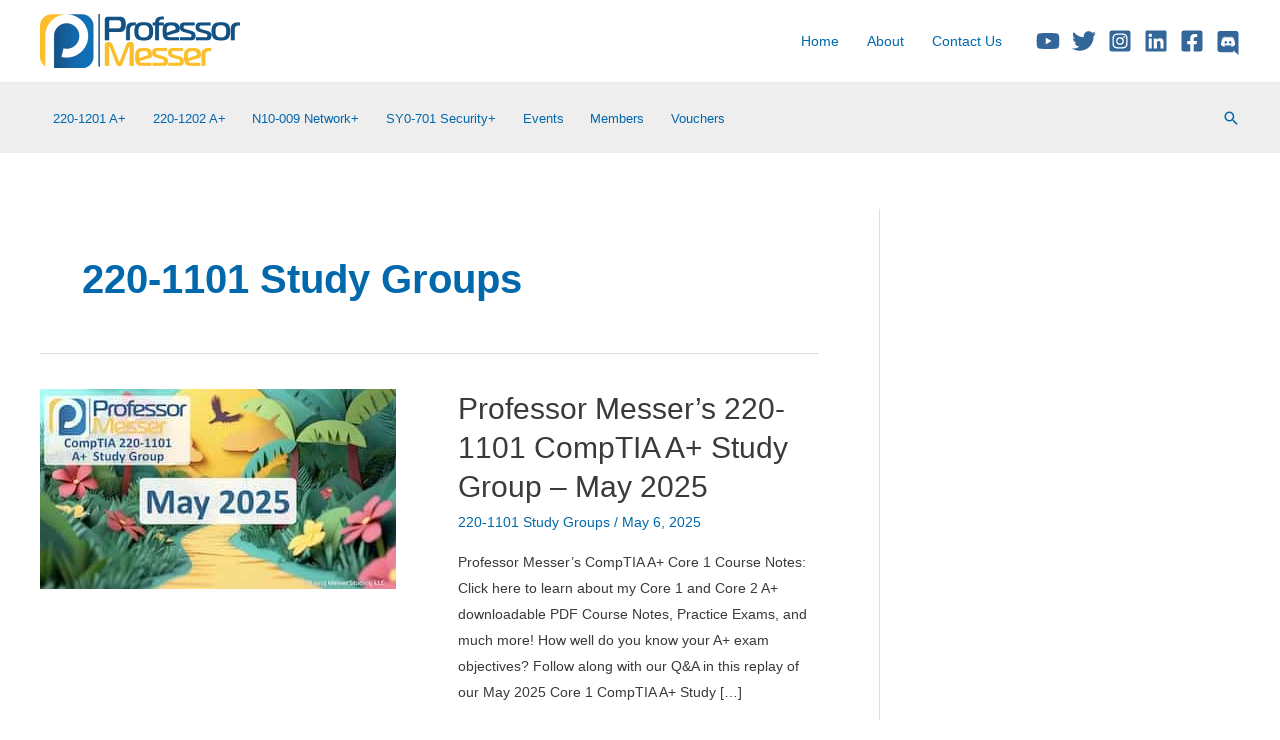

--- FILE ---
content_type: text/html; charset=UTF-8
request_url: https://www.professormesser.com/category/free-a-plus-training/220-1101/220-1101-study-group/
body_size: 33155
content:
<!DOCTYPE html><html
lang=en-US><head><meta
charset="UTF-8"><meta
name="viewport" content="width=device-width, initial-scale=1"><link
rel=profile href=https://gmpg.org/xfn/11><meta
name='robots' content='index, follow, max-image-preview:large, max-snippet:-1, max-video-preview:-1'><title>220-1101 Study Groups Archives - Professor Messer IT Certification Training Courses</title><link
rel=canonical href=https://www.professormesser.com/category/free-a-plus-training/220-1101/220-1101-study-group/ ><link
rel=next href=https://www.professormesser.com/category/free-a-plus-training/220-1101/220-1101-study-group/page/2/ ><meta
property="og:locale" content="en_US"><meta
property="og:type" content="article"><meta
property="og:title" content="220-1101 Study Groups Archives"><meta
property="og:url" content="https://www.professormesser.com/category/free-a-plus-training/220-1101/220-1101-study-group/"><meta
property="og:site_name" content="Professor Messer IT Certification Training Courses"><meta
name="twitter:card" content="summary_large_image"><meta
name="twitter:site" content="@professormesser"> <script type=application/ld+json class=yoast-schema-graph>{"@context":"https://schema.org","@graph":[{"@type":"CollectionPage","@id":"https://www.professormesser.com/category/free-a-plus-training/220-1101/220-1101-study-group/","url":"https://www.professormesser.com/category/free-a-plus-training/220-1101/220-1101-study-group/","name":"220-1101 Study Groups Archives - Professor Messer IT Certification Training Courses","isPartOf":{"@id":"https://www.professormesser.com/#website"},"primaryImageOfPage":{"@id":"https://www.professormesser.com/category/free-a-plus-training/220-1101/220-1101-study-group/#primaryimage"},"image":{"@id":"https://www.professormesser.com/category/free-a-plus-training/220-1101/220-1101-study-group/#primaryimage"},"thumbnailUrl":"https://www.professormesser.com/wp-content/uploads/2025/05/20250506-220-1101-a-plus-study-group-title-s.jpeg","breadcrumb":{"@id":"https://www.professormesser.com/category/free-a-plus-training/220-1101/220-1101-study-group/#breadcrumb"},"inLanguage":"en-US"},{"@type":"ImageObject","inLanguage":"en-US","@id":"https://www.professormesser.com/category/free-a-plus-training/220-1101/220-1101-study-group/#primaryimage","url":"https://www.professormesser.com/wp-content/uploads/2025/05/20250506-220-1101-a-plus-study-group-title-s.jpeg","contentUrl":"https://www.professormesser.com/wp-content/uploads/2025/05/20250506-220-1101-a-plus-study-group-title-s.jpeg","width":356,"height":200,"caption":"May 2025 A+ Study Group title slide"},{"@type":"BreadcrumbList","@id":"https://www.professormesser.com/category/free-a-plus-training/220-1101/220-1101-study-group/#breadcrumb","itemListElement":[{"@type":"ListItem","position":1,"name":"Home","item":"https://www.professormesser.com/"},{"@type":"ListItem","position":2,"name":"Free CompTIA A+ Training","item":"https://www.professormesser.com/category/free-a-plus-training/"},{"@type":"ListItem","position":3,"name":"CompTIA A+ 220-1101","item":"https://www.professormesser.com/category/free-a-plus-training/220-1101/"},{"@type":"ListItem","position":4,"name":"220-1101 Study Groups"}]},{"@type":"WebSite","@id":"https://www.professormesser.com/#website","url":"https://www.professormesser.com/","name":"Professor Messer IT Certification Training Courses","description":"CompTIA A+, Network+, Security+, Microsoft, and Cisco online video technology training","publisher":{"@id":"https://www.professormesser.com/#organization"},"potentialAction":[{"@type":"SearchAction","target":{"@type":"EntryPoint","urlTemplate":"https://www.professormesser.com/?s={search_term_string}"},"query-input":{"@type":"PropertyValueSpecification","valueRequired":true,"valueName":"search_term_string"}}],"inLanguage":"en-US"},{"@type":"Organization","@id":"https://www.professormesser.com/#organization","name":"Professor Messer","url":"https://www.professormesser.com/","logo":{"@type":"ImageObject","inLanguage":"en-US","@id":"https://www.professormesser.com/#/schema/logo/image/","url":"https://www.professormesser.com/wp-content/uploads/2014/04/professormesser-logo-200x54.png","contentUrl":"https://www.professormesser.com/wp-content/uploads/2014/04/professormesser-logo-200x54.png","width":200,"height":54,"caption":"Professor Messer"},"image":{"@id":"https://www.professormesser.com/#/schema/logo/image/"},"sameAs":["https://facebook.com/professormesser/","https://x.com/professormesser","https://www.instagram.com/professormesser/","https://www.linkedin.com/company/professormesser","http://youtube.com/professormesser"]}]}</script> <link
rel=dns-prefetch href=//www.googletagmanager.com><link
rel=dns-prefetch href=//pagead2.googlesyndication.com><link
rel=alternate type=application/rss+xml title="Professor Messer IT Certification Training Courses &raquo; Feed" href=https://www.professormesser.com/feed/ ><link
rel=alternate type=application/rss+xml title="Professor Messer IT Certification Training Courses &raquo; Comments Feed" href=https://www.professormesser.com/comments/feed/ ><link
rel=alternate type=application/rss+xml title="Professor Messer IT Certification Training Courses &raquo; 220-1101 Study Groups Category Feed" href=https://www.professormesser.com/category/free-a-plus-training/220-1101/220-1101-study-group/feed/ > <script>window._wpemojiSettings = {"baseUrl":"https:\/\/s.w.org\/images\/core\/emoji\/15.0.3\/72x72\/","ext":".png","svgUrl":"https:\/\/s.w.org\/images\/core\/emoji\/15.0.3\/svg\/","svgExt":".svg","source":{"concatemoji":"https:\/\/www.professormesser.com\/wp-includes\/js\/wp-emoji-release.min.js?ver=2e760287329ff8baa290b0ded9f4dbca"}};
/*! This file is auto-generated */
!function(i,n){var o,s,e;function c(e){try{var t={supportTests:e,timestamp:(new Date).valueOf()};sessionStorage.setItem(o,JSON.stringify(t))}catch(e){}}function p(e,t,n){e.clearRect(0,0,e.canvas.width,e.canvas.height),e.fillText(t,0,0);var t=new Uint32Array(e.getImageData(0,0,e.canvas.width,e.canvas.height).data),r=(e.clearRect(0,0,e.canvas.width,e.canvas.height),e.fillText(n,0,0),new Uint32Array(e.getImageData(0,0,e.canvas.width,e.canvas.height).data));return t.every(function(e,t){return e===r[t]})}function u(e,t,n){switch(t){case"flag":return n(e,"\ud83c\udff3\ufe0f\u200d\u26a7\ufe0f","\ud83c\udff3\ufe0f\u200b\u26a7\ufe0f")?!1:!n(e,"\ud83c\uddfa\ud83c\uddf3","\ud83c\uddfa\u200b\ud83c\uddf3")&&!n(e,"\ud83c\udff4\udb40\udc67\udb40\udc62\udb40\udc65\udb40\udc6e\udb40\udc67\udb40\udc7f","\ud83c\udff4\u200b\udb40\udc67\u200b\udb40\udc62\u200b\udb40\udc65\u200b\udb40\udc6e\u200b\udb40\udc67\u200b\udb40\udc7f");case"emoji":return!n(e,"\ud83d\udc26\u200d\u2b1b","\ud83d\udc26\u200b\u2b1b")}return!1}function f(e,t,n){var r="undefined"!=typeof WorkerGlobalScope&&self instanceof WorkerGlobalScope?new OffscreenCanvas(300,150):i.createElement("canvas"),a=r.getContext("2d",{willReadFrequently:!0}),o=(a.textBaseline="top",a.font="600 32px Arial",{});return e.forEach(function(e){o[e]=t(a,e,n)}),o}function t(e){var t=i.createElement("script");t.src=e,t.defer=!0,i.head.appendChild(t)}"undefined"!=typeof Promise&&(o="wpEmojiSettingsSupports",s=["flag","emoji"],n.supports={everything:!0,everythingExceptFlag:!0},e=new Promise(function(e){i.addEventListener("DOMContentLoaded",e,{once:!0})}),new Promise(function(t){var n=function(){try{var e=JSON.parse(sessionStorage.getItem(o));if("object"==typeof e&&"number"==typeof e.timestamp&&(new Date).valueOf()<e.timestamp+604800&&"object"==typeof e.supportTests)return e.supportTests}catch(e){}return null}();if(!n){if("undefined"!=typeof Worker&&"undefined"!=typeof OffscreenCanvas&&"undefined"!=typeof URL&&URL.createObjectURL&&"undefined"!=typeof Blob)try{var e="postMessage("+f.toString()+"("+[JSON.stringify(s),u.toString(),p.toString()].join(",")+"));",r=new Blob([e],{type:"text/javascript"}),a=new Worker(URL.createObjectURL(r),{name:"wpTestEmojiSupports"});return void(a.onmessage=function(e){c(n=e.data),a.terminate(),t(n)})}catch(e){}c(n=f(s,u,p))}t(n)}).then(function(e){for(var t in e)n.supports[t]=e[t],n.supports.everything=n.supports.everything&&n.supports[t],"flag"!==t&&(n.supports.everythingExceptFlag=n.supports.everythingExceptFlag&&n.supports[t]);n.supports.everythingExceptFlag=n.supports.everythingExceptFlag&&!n.supports.flag,n.DOMReady=!1,n.readyCallback=function(){n.DOMReady=!0}}).then(function(){return e}).then(function(){var e;n.supports.everything||(n.readyCallback(),(e=n.source||{}).concatemoji?t(e.concatemoji):e.wpemoji&&e.twemoji&&(t(e.twemoji),t(e.wpemoji)))}))}((window,document),window._wpemojiSettings);</script> <script id=profe-ready>window.advanced_ads_ready=function(e,a){a=a||"complete";var d=function(e){return"interactive"===a?"loading"!==e:"complete"===e};d(document.readyState)?e():document.addEventListener("readystatechange",(function(a){d(a.target.readyState)&&e()}),{once:"interactive"===a})},window.advanced_ads_ready_queue=window.advanced_ads_ready_queue||[];</script> <link
rel=stylesheet id=astra-theme-css-css href='https://www.professormesser.com/wp-content/themes/astra/assets/css/minified/frontend.min.css?ver=4.8.1' media=all><style id=astra-theme-css-inline-css>/*<![CDATA[*/.ast-no-sidebar .entry-content .alignfull {margin-left: calc( -50vw + 50%);margin-right: calc( -50vw + 50%);max-width: 100vw;width: 100vw;}.ast-no-sidebar .entry-content .alignwide {margin-left: calc(-41vw + 50%);margin-right: calc(-41vw + 50%);max-width: unset;width: unset;}.ast-no-sidebar .entry-content .alignfull .alignfull,.ast-no-sidebar .entry-content .alignfull .alignwide,.ast-no-sidebar .entry-content .alignwide .alignfull,.ast-no-sidebar .entry-content .alignwide .alignwide,.ast-no-sidebar .entry-content .wp-block-column .alignfull,.ast-no-sidebar .entry-content .wp-block-column .alignwide{width: 100%;margin-left: auto;margin-right: auto;}.wp-block-gallery,.blocks-gallery-grid {margin: 0;}.wp-block-separator {max-width: 100px;}.wp-block-separator.is-style-wide,.wp-block-separator.is-style-dots {max-width: none;}.entry-content .has-2-columns .wp-block-column:first-child {padding-right: 10px;}.entry-content .has-2-columns .wp-block-column:last-child {padding-left: 10px;}@media (max-width: 782px) {.entry-content .wp-block-columns .wp-block-column {flex-basis: 100%;}.entry-content .has-2-columns .wp-block-column:first-child {padding-right: 0;}.entry-content .has-2-columns .wp-block-column:last-child {padding-left: 0;}}body .entry-content .wp-block-latest-posts {margin-left: 0;}body .entry-content .wp-block-latest-posts li {list-style: none;}.ast-no-sidebar .ast-container .entry-content .wp-block-latest-posts {margin-left: 0;}.ast-header-break-point .entry-content .alignwide {margin-left: auto;margin-right: auto;}.entry-content .blocks-gallery-item img {margin-bottom: auto;}.wp-block-pullquote {border-top: 4px solid #555d66;border-bottom: 4px solid #555d66;color: #40464d;}:root{--ast-post-nav-space:0;--ast-container-default-xlg-padding:6.67em;--ast-container-default-lg-padding:5.67em;--ast-container-default-slg-padding:4.34em;--ast-container-default-md-padding:3.34em;--ast-container-default-sm-padding:6.67em;--ast-container-default-xs-padding:2.4em;--ast-container-default-xxs-padding:1.4em;--ast-code-block-background:#EEEEEE;--ast-comment-inputs-background:#FAFAFA;--ast-normal-container-width:1200px;--ast-narrow-container-width:750px;--ast-blog-title-font-weight:normal;--ast-blog-meta-weight:inherit;}html{font-size:87.5%;}a,.page-title{color:var(--ast-global-color-0);}a:hover,a:focus{color:#3a3a3a;}body,button,input,select,textarea,.ast-button,.ast-custom-button{font-family:Arial,Helvetica,Verdana,sans-serif;font-weight:400;font-size:14px;font-size:1rem;}blockquote{color:#000000;}h1,.entry-content h1,h2,.entry-content h2,h3,.entry-content h3,h4,.entry-content h4,h5,.entry-content h5,h6,.entry-content h6,.site-title,.site-title a{font-weight:normal;}.site-title{font-size:35px;font-size:2.5rem;display:none;}header .custom-logo-link img{max-width:200px;width:200px;}.astra-logo-svg{width:200px;}.site-header .site-description{font-size:15px;font-size:1.0714285714286rem;display:none;}.entry-title{font-size:30px;font-size:2.1428571428571rem;}.archive .ast-article-post .ast-article-inner,.blog .ast-article-post .ast-article-inner,.archive .ast-article-post .ast-article-inner:hover,.blog .ast-article-post .ast-article-inner:hover{overflow:hidden;}h1,.entry-content h1{font-size:35px;font-size:2.5rem;font-weight:700;line-height:1.4em;}h2,.entry-content h2{font-size:27px;font-size:1.9285714285714rem;font-weight:700;line-height:1.3em;}h3,.entry-content h3{font-size:25px;font-size:1.7857142857143rem;line-height:1.3em;}h4,.entry-content h4{font-size:20px;font-size:1.4285714285714rem;line-height:1.2em;}h5,.entry-content h5{font-size:18px;font-size:1.2857142857143rem;line-height:1.2em;}h6,.entry-content h6{font-size:15px;font-size:1.0714285714286rem;line-height:1.25em;}::selection{background-color:var(--ast-global-color-0);color:#ffffff;}body,h1,.entry-title a,.entry-content h1,h2,.entry-content h2,h3,.entry-content h3,h4,.entry-content h4,h5,.entry-content h5,h6,.entry-content h6{color:#3a3a3a;}.tagcloud a:hover,.tagcloud a:focus,.tagcloud a.current-item{color:#ffffff;border-color:var(--ast-global-color-0);background-color:var(--ast-global-color-0);}input:focus,input[type="text"]:focus,input[type="email"]:focus,input[type="url"]:focus,input[type="password"]:focus,input[type="reset"]:focus,input[type="search"]:focus,textarea:focus{border-color:var(--ast-global-color-0);}input[type="radio"]:checked,input[type=reset],input[type="checkbox"]:checked,input[type="checkbox"]:hover:checked,input[type="checkbox"]:focus:checked,input[type=range]::-webkit-slider-thumb{border-color:var(--ast-global-color-0);background-color:var(--ast-global-color-0);box-shadow:none;}.site-footer a:hover + .post-count,.site-footer a:focus + .post-count{background:var(--ast-global-color-0);border-color:var(--ast-global-color-0);}.single .nav-links .nav-previous,.single .nav-links .nav-next{color:var(--ast-global-color-0);}.entry-meta,.entry-meta *{line-height:1.45;color:var(--ast-global-color-0);}.entry-meta a:not(.ast-button):hover,.entry-meta a:not(.ast-button):hover *,.entry-meta a:not(.ast-button):focus,.entry-meta a:not(.ast-button):focus *,.page-links > .page-link,.page-links .page-link:hover,.post-navigation a:hover{color:#3a3a3a;}#cat option,.secondary .calendar_wrap thead a,.secondary .calendar_wrap thead a:visited{color:var(--ast-global-color-0);}.secondary .calendar_wrap #today,.ast-progress-val span{background:var(--ast-global-color-0);}.secondary a:hover + .post-count,.secondary a:focus + .post-count{background:var(--ast-global-color-0);border-color:var(--ast-global-color-0);}.calendar_wrap #today > a{color:#ffffff;}.page-links .page-link,.single .post-navigation a{color:var(--ast-global-color-0);}.ast-search-menu-icon .search-form button.search-submit{padding:0 4px;}.ast-search-menu-icon form.search-form{padding-right:0;}.ast-search-menu-icon.slide-search input.search-field{width:0;}.ast-header-search .ast-search-menu-icon.ast-dropdown-active .search-form,.ast-header-search .ast-search-menu-icon.ast-dropdown-active .search-field:focus{transition:all 0.2s;}.search-form input.search-field:focus{outline:none;}.widget-title,.widget .wp-block-heading{font-size:20px;font-size:1.4285714285714rem;color:#3a3a3a;}.single .ast-author-details .author-title{color:#3a3a3a;}#secondary,#secondary button,#secondary input,#secondary select,#secondary textarea{font-size:14px;font-size:1rem;}.ast-search-menu-icon.slide-search a:focus-visible:focus-visible,.astra-search-icon:focus-visible,#close:focus-visible,a:focus-visible,.ast-menu-toggle:focus-visible,.site .skip-link:focus-visible,.wp-block-loginout input:focus-visible,.wp-block-search.wp-block-search__button-inside .wp-block-search__inside-wrapper,.ast-header-navigation-arrow:focus-visible,.woocommerce .wc-proceed-to-checkout > .checkout-button:focus-visible,.woocommerce .woocommerce-MyAccount-navigation ul li a:focus-visible,.ast-orders-table__row .ast-orders-table__cell:focus-visible,.woocommerce .woocommerce-order-details .order-again > .button:focus-visible,.woocommerce .woocommerce-message a.button.wc-forward:focus-visible,.woocommerce #minus_qty:focus-visible,.woocommerce #plus_qty:focus-visible,a#ast-apply-coupon:focus-visible,.woocommerce .woocommerce-info a:focus-visible,.woocommerce .astra-shop-summary-wrap a:focus-visible,.woocommerce a.wc-forward:focus-visible,#ast-apply-coupon:focus-visible,.woocommerce-js .woocommerce-mini-cart-item a.remove:focus-visible,#close:focus-visible,.button.search-submit:focus-visible,#search_submit:focus,.normal-search:focus-visible,.ast-header-account-wrap:focus-visible,.woocommerce .ast-on-card-button.ast-quick-view-trigger:focus{outline-style:dotted;outline-color:inherit;outline-width:thin;}input:focus,input[type="text"]:focus,input[type="email"]:focus,input[type="url"]:focus,input[type="password"]:focus,input[type="reset"]:focus,input[type="search"]:focus,input[type="number"]:focus,textarea:focus,.wp-block-search__input:focus,[data-section="section-header-mobile-trigger"] .ast-button-wrap .ast-mobile-menu-trigger-minimal:focus,.ast-mobile-popup-drawer.active .menu-toggle-close:focus,.woocommerce-ordering select.orderby:focus,#ast-scroll-top:focus,#coupon_code:focus,.woocommerce-page #comment:focus,.woocommerce #reviews #respond input#submit:focus,.woocommerce a.add_to_cart_button:focus,.woocommerce .button.single_add_to_cart_button:focus,.woocommerce .woocommerce-cart-form button:focus,.woocommerce .woocommerce-cart-form__cart-item .quantity .qty:focus,.woocommerce .woocommerce-billing-fields .woocommerce-billing-fields__field-wrapper .woocommerce-input-wrapper > .input-text:focus,.woocommerce #order_comments:focus,.woocommerce #place_order:focus,.woocommerce .woocommerce-address-fields .woocommerce-address-fields__field-wrapper .woocommerce-input-wrapper > .input-text:focus,.woocommerce .woocommerce-MyAccount-content form button:focus,.woocommerce .woocommerce-MyAccount-content .woocommerce-EditAccountForm .woocommerce-form-row .woocommerce-Input.input-text:focus,.woocommerce .ast-woocommerce-container .woocommerce-pagination ul.page-numbers li a:focus,body #content .woocommerce form .form-row .select2-container--default .select2-selection--single:focus,#ast-coupon-code:focus,.woocommerce.woocommerce-js .quantity input[type=number]:focus,.woocommerce-js .woocommerce-mini-cart-item .quantity input[type=number]:focus,.woocommerce p#ast-coupon-trigger:focus{border-style:dotted;border-color:inherit;border-width:thin;}input{outline:none;}.ast-logo-title-inline .site-logo-img{padding-right:1em;}.site-logo-img img{ transition:all 0.2s linear;}body .ast-oembed-container *{position:absolute;top:0;width:100%;height:100%;left:0;}body .wp-block-embed-pocket-casts .ast-oembed-container *{position:unset;}.ast-single-post-featured-section + article {margin-top: 2em;}.site-content .ast-single-post-featured-section img {width: 100%;overflow: hidden;object-fit: cover;}.ast-separate-container .site-content .ast-single-post-featured-section + article {margin-top: -80px;z-index: 9;position: relative;border-radius: 4px;}@media (min-width: 922px) {.ast-no-sidebar .site-content .ast-article-image-container--wide {margin-left: -120px;margin-right: -120px;max-width: unset;width: unset;}.ast-left-sidebar .site-content .ast-article-image-container--wide,.ast-right-sidebar .site-content .ast-article-image-container--wide {margin-left: -10px;margin-right: -10px;}.site-content .ast-article-image-container--full {margin-left: calc( -50vw + 50%);margin-right: calc( -50vw + 50%);max-width: 100vw;width: 100vw;}.ast-left-sidebar .site-content .ast-article-image-container--full,.ast-right-sidebar .site-content .ast-article-image-container--full {margin-left: -10px;margin-right: -10px;max-width: inherit;width: auto;}}.site > .ast-single-related-posts-container {margin-top: 0;}@media (min-width: 922px) {.ast-desktop .ast-container--narrow {max-width: var(--ast-narrow-container-width);margin: 0 auto;}}#secondary {margin: 4em 0 2.5em;word-break: break-word;line-height: 2;}#secondary li {margin-bottom: 0.25em;}#secondary li:last-child {margin-bottom: 0;}@media (max-width: 768px) {.js_active .ast-plain-container.ast-single-post #secondary {margin-top: 1.5em;}}.ast-separate-container.ast-two-container #secondary .widget {background-color: #fff;padding: 2em;margin-bottom: 2em;}@media (min-width: 993px) {.ast-left-sidebar #secondary {padding-right: 60px;}.ast-right-sidebar #secondary {padding-left: 60px;}}@media (max-width: 993px) {.ast-right-sidebar #secondary {padding-left: 30px;}.ast-left-sidebar #secondary {padding-right: 30px;}}@media (max-width:921.9px){#ast-desktop-header{display:none;}}@media (min-width:922px){#ast-mobile-header{display:none;}}.wp-block-buttons.aligncenter{justify-content:center;}@media (min-width:1200px){.wp-block-group .has-background{padding:20px;}}@media (min-width:1200px){.ast-plain-container.ast-right-sidebar .entry-content .wp-block-group.alignwide,.ast-plain-container.ast-left-sidebar .entry-content .wp-block-group.alignwide,.ast-plain-container.ast-right-sidebar .entry-content .wp-block-group.alignfull,.ast-plain-container.ast-left-sidebar .entry-content .wp-block-group.alignfull{padding-left:20px;padding-right:20px;}}@media (min-width:1200px){.wp-block-cover-image.alignwide .wp-block-cover__inner-container,.wp-block-cover.alignwide .wp-block-cover__inner-container,.wp-block-cover-image.alignfull .wp-block-cover__inner-container,.wp-block-cover.alignfull .wp-block-cover__inner-container{width:100%;}}.wp-block-columns{margin-bottom:unset;}.wp-block-image.size-full{margin:2rem 0;}.wp-block-separator.has-background{padding:0;}.wp-block-gallery{margin-bottom:1.6em;}.wp-block-group{padding-top:4em;padding-bottom:4em;}.wp-block-group__inner-container .wp-block-columns:last-child,.wp-block-group__inner-container :last-child,.wp-block-table table{margin-bottom:0;}.blocks-gallery-grid{width:100%;}.wp-block-navigation-link__content{padding:5px 0;}.wp-block-group .wp-block-group .has-text-align-center,.wp-block-group .wp-block-column .has-text-align-center{max-width:100%;}.has-text-align-center{margin:0 auto;}@media (min-width:1200px){.wp-block-cover__inner-container,.alignwide .wp-block-group__inner-container,.alignfull .wp-block-group__inner-container{max-width:1200px;margin:0 auto;}.wp-block-group.alignnone,.wp-block-group.aligncenter,.wp-block-group.alignleft,.wp-block-group.alignright,.wp-block-group.alignwide,.wp-block-columns.alignwide{margin:2rem 0 1rem 0;}}@media (max-width:1200px){.wp-block-group{padding:3em;}.wp-block-group .wp-block-group{padding:1.5em;}.wp-block-columns,.wp-block-column{margin:1rem 0;}}@media (min-width:921px){.wp-block-columns .wp-block-group{padding:2em;}}@media (max-width:544px){.wp-block-cover-image .wp-block-cover__inner-container,.wp-block-cover .wp-block-cover__inner-container{width:unset;}.wp-block-cover,.wp-block-cover-image{padding:2em 0;}.wp-block-group,.wp-block-cover{padding:2em;}.wp-block-media-text__media img,.wp-block-media-text__media video{width:unset;max-width:100%;}.wp-block-media-text.has-background .wp-block-media-text__content{padding:1em;}}.wp-block-image.aligncenter{margin-left:auto;margin-right:auto;}.wp-block-table.aligncenter{margin-left:auto;margin-right:auto;}@media (min-width:544px){.entry-content .wp-block-media-text.has-media-on-the-right .wp-block-media-text__content{padding:0 8% 0 0;}.entry-content .wp-block-media-text .wp-block-media-text__content{padding:0 0 0 8%;}.ast-plain-container .site-content .entry-content .has-custom-content-position.is-position-bottom-left > *,.ast-plain-container .site-content .entry-content .has-custom-content-position.is-position-bottom-right > *,.ast-plain-container .site-content .entry-content .has-custom-content-position.is-position-top-left > *,.ast-plain-container .site-content .entry-content .has-custom-content-position.is-position-top-right > *,.ast-plain-container .site-content .entry-content .has-custom-content-position.is-position-center-right > *,.ast-plain-container .site-content .entry-content .has-custom-content-position.is-position-center-left > *{margin:0;}}@media (max-width:544px){.entry-content .wp-block-media-text .wp-block-media-text__content{padding:8% 0;}.wp-block-media-text .wp-block-media-text__media img{width:auto;max-width:100%;}}.wp-block-buttons .wp-block-button.is-style-outline .wp-block-button__link.wp-element-button,.ast-outline-button,.wp-block-uagb-buttons-child .uagb-buttons-repeater.ast-outline-button{border-top-width:2px;border-right-width:2px;border-bottom-width:2px;border-left-width:2px;font-family:inherit;font-weight:inherit;line-height:1em;border-top-left-radius:2px;border-top-right-radius:2px;border-bottom-right-radius:2px;border-bottom-left-radius:2px;}.wp-block-button .wp-block-button__link.wp-element-button.is-style-outline:not(.has-background),.wp-block-button.is-style-outline>.wp-block-button__link.wp-element-button:not(.has-background),.ast-outline-button{background-color:transparent;}.entry-content[data-ast-blocks-layout] > figure{margin-bottom:1em;}@media (max-width:921px){.ast-separate-container #primary,.ast-separate-container #secondary{padding:1.5em 0;}#primary,#secondary{padding:1.5em 0;margin:0;}.ast-left-sidebar #content > .ast-container{display:flex;flex-direction:column-reverse;width:100%;}.ast-separate-container .ast-article-post,.ast-separate-container .ast-article-single{padding:1.5em 2.14em;}.ast-author-box img.avatar{margin:20px 0 0 0;}}@media (max-width:921px){#secondary.secondary{padding-top:0;}.ast-separate-container.ast-right-sidebar #secondary{padding-left:1em;padding-right:1em;}.ast-separate-container.ast-two-container #secondary{padding-left:0;padding-right:0;}.ast-page-builder-template .entry-header #secondary,.ast-page-builder-template #secondary{margin-top:1.5em;}}@media (max-width:921px){.ast-right-sidebar #primary{padding-right:0;}.ast-page-builder-template.ast-left-sidebar #secondary,.ast-page-builder-template.ast-right-sidebar #secondary{padding-right:20px;padding-left:20px;}.ast-right-sidebar #secondary,.ast-left-sidebar #primary{padding-left:0;}.ast-left-sidebar #secondary{padding-right:0;}}@media (min-width:922px){.ast-separate-container.ast-right-sidebar #primary,.ast-separate-container.ast-left-sidebar #primary{border:0;}.search-no-results.ast-separate-container #primary{margin-bottom:4em;}}@media (min-width:922px){.ast-right-sidebar #primary{border-right:1px solid var(--ast-border-color);}.ast-left-sidebar #primary{border-left:1px solid var(--ast-border-color);}.ast-right-sidebar #secondary{border-left:1px solid var(--ast-border-color);margin-left:-1px;}.ast-left-sidebar #secondary{border-right:1px solid var(--ast-border-color);margin-right:-1px;}.ast-separate-container.ast-two-container.ast-right-sidebar #secondary{padding-left:30px;padding-right:0;}.ast-separate-container.ast-two-container.ast-left-sidebar #secondary{padding-right:30px;padding-left:0;}.ast-separate-container.ast-right-sidebar #secondary,.ast-separate-container.ast-left-sidebar #secondary{border:0;margin-left:auto;margin-right:auto;}.ast-separate-container.ast-two-container #secondary .widget:last-child{margin-bottom:0;}}.wp-block-button .wp-block-button__link{color:#ffffff;}.wp-block-button .wp-block-button__link:hover,.wp-block-button .wp-block-button__link:focus{color:#ffffff;background-color:#3a3a3a;border-color:#3a3a3a;}.wp-block-button .wp-block-button__link{border-top-width:0;border-right-width:0;border-left-width:0;border-bottom-width:0;border-color:var(--ast-global-color-0);background-color:var(--ast-global-color-0);color:#ffffff;font-family:inherit;font-weight:inherit;line-height:1em;border-top-left-radius:2px;border-top-right-radius:2px;border-bottom-right-radius:2px;border-bottom-left-radius:2px;padding-top:10px;padding-right:40px;padding-bottom:10px;padding-left:40px;}.menu-toggle,button,.ast-button,.ast-custom-button,.button,input#submit,input[type="button"],input[type="submit"],input[type="reset"]{border-style:solid;border-top-width:0;border-right-width:0;border-left-width:0;border-bottom-width:0;color:#ffffff;border-color:var(--ast-global-color-0);background-color:var(--ast-global-color-0);padding-top:10px;padding-right:40px;padding-bottom:10px;padding-left:40px;font-family:inherit;font-weight:inherit;line-height:1em;border-top-left-radius:2px;border-top-right-radius:2px;border-bottom-right-radius:2px;border-bottom-left-radius:2px;}button:focus,.menu-toggle:hover,button:hover,.ast-button:hover,.ast-custom-button:hover .button:hover,.ast-custom-button:hover ,input[type=reset]:hover,input[type=reset]:focus,input#submit:hover,input#submit:focus,input[type="button"]:hover,input[type="button"]:focus,input[type="submit"]:hover,input[type="submit"]:focus{color:#ffffff;background-color:#3a3a3a;border-color:#3a3a3a;}@media (max-width:921px){.ast-mobile-header-stack .main-header-bar .ast-search-menu-icon{display:inline-block;}.ast-header-break-point.ast-header-custom-item-outside .ast-mobile-header-stack .main-header-bar .ast-search-icon{margin:0;}.ast-comment-avatar-wrap img{max-width:2.5em;}.ast-comment-meta{padding:0 1.8888em 1.3333em;}.ast-separate-container .ast-comment-list li.depth-1{padding:1.5em 2.14em;}.ast-separate-container .comment-respond{padding:2em 2.14em;}}@media (min-width:544px){.ast-container{max-width:100%;}}@media (max-width:544px){.ast-separate-container .ast-article-post,.ast-separate-container .ast-article-single,.ast-separate-container .comments-title,.ast-separate-container .ast-archive-description{padding:1.5em 1em;}.ast-separate-container #content .ast-container{padding-left:0.54em;padding-right:0.54em;}.ast-separate-container .ast-comment-list .bypostauthor{padding:.5em;}.ast-search-menu-icon.ast-dropdown-active .search-field{width:170px;}.ast-separate-container #secondary{padding-top:0;}.ast-separate-container.ast-two-container #secondary .widget{margin-bottom:1.5em;padding-left:1em;padding-right:1em;}} #ast-mobile-header .ast-site-header-cart-li a{pointer-events:none;}.ast-no-sidebar.ast-separate-container .entry-content .alignfull {margin-left: -6.67em;margin-right: -6.67em;width: auto;}@media (max-width: 1200px) {.ast-no-sidebar.ast-separate-container .entry-content .alignfull {margin-left: -2.4em;margin-right: -2.4em;}}@media (max-width: 768px) {.ast-no-sidebar.ast-separate-container .entry-content .alignfull {margin-left: -2.14em;margin-right: -2.14em;}}@media (max-width: 544px) {.ast-no-sidebar.ast-separate-container .entry-content .alignfull {margin-left: -1em;margin-right: -1em;}}.ast-no-sidebar.ast-separate-container .entry-content .alignwide {margin-left: -20px;margin-right: -20px;}.ast-no-sidebar.ast-separate-container .entry-content .wp-block-column .alignfull,.ast-no-sidebar.ast-separate-container .entry-content .wp-block-column .alignwide {margin-left: auto;margin-right: auto;width: 100%;}@media (max-width:921px){.site-title{display:none;}.site-header .site-description{display:none;}h1,.entry-content h1{font-size:30px;}h2,.entry-content h2{font-size:25px;}h3,.entry-content h3{font-size:20px;}}@media (max-width:544px){.site-title{display:none;}.site-header .site-description{display:none;}h1,.entry-content h1{font-size:30px;}h2,.entry-content h2{font-size:25px;}h3,.entry-content h3{font-size:20px;}}@media (max-width:921px){html{font-size:79.8%;}}@media (max-width:544px){html{font-size:79.8%;}}@media (min-width:922px){.ast-container{max-width:1240px;}}@font-face {font-family: "Astra";src: url(https://www.professormesser.com/wp-content/themes/astra/assets/fonts/astra.woff) format("woff"),url(https://www.professormesser.com/wp-content/themes/astra/assets/fonts/astra.ttf) format("truetype"),url(https://www.professormesser.com/wp-content/themes/astra/assets/fonts/astra.svg#astra) format("svg");font-weight: normal;font-style: normal;font-display: fallback;}@media (min-width:922px){.single-post .site-content > .ast-container{max-width:1200px;}}.ast-blog-layout-6-grid .ast-blog-featured-section:before {content: "";}.cat-links.badge a,.tags-links.badge a {padding: 4px 8px;border-radius: 3px;font-weight: 400;}.cat-links.underline a,.tags-links.underline a{text-decoration: underline;}@media (min-width:922px){.main-header-menu .sub-menu .menu-item.ast-left-align-sub-menu:hover > .sub-menu,.main-header-menu .sub-menu .menu-item.ast-left-align-sub-menu.focus > .sub-menu{margin-left:-0px;}}.site .comments-area{padding-bottom:3em;}.astra-icon-down_arrow::after {content: "\e900";font-family: Astra;}.astra-icon-close::after {content: "\e5cd";font-family: Astra;}.astra-icon-drag_handle::after {content: "\e25d";font-family: Astra;}.astra-icon-format_align_justify::after {content: "\e235";font-family: Astra;}.astra-icon-menu::after {content: "\e5d2";font-family: Astra;}.astra-icon-reorder::after {content: "\e8fe";font-family: Astra;}.astra-icon-search::after {content: "\e8b6";font-family: Astra;}.astra-icon-zoom_in::after {content: "\e56b";font-family: Astra;}.astra-icon-check-circle::after {content: "\e901";font-family: Astra;}.astra-icon-shopping-cart::after {content: "\f07a";font-family: Astra;}.astra-icon-shopping-bag::after {content: "\f290";font-family: Astra;}.astra-icon-shopping-basket::after {content: "\f291";font-family: Astra;}.astra-icon-circle-o::after {content: "\e903";font-family: Astra;}.astra-icon-certificate::after {content: "\e902";font-family: Astra;}blockquote {padding: 1.2em;}:root .has-ast-global-color-0-color{color:var(--ast-global-color-0);}:root .has-ast-global-color-0-background-color{background-color:var(--ast-global-color-0);}:root .wp-block-button .has-ast-global-color-0-color{color:var(--ast-global-color-0);}:root .wp-block-button .has-ast-global-color-0-background-color{background-color:var(--ast-global-color-0);}:root .has-ast-global-color-1-color{color:var(--ast-global-color-1);}:root .has-ast-global-color-1-background-color{background-color:var(--ast-global-color-1);}:root .wp-block-button .has-ast-global-color-1-color{color:var(--ast-global-color-1);}:root .wp-block-button .has-ast-global-color-1-background-color{background-color:var(--ast-global-color-1);}:root .has-ast-global-color-2-color{color:var(--ast-global-color-2);}:root .has-ast-global-color-2-background-color{background-color:var(--ast-global-color-2);}:root .wp-block-button .has-ast-global-color-2-color{color:var(--ast-global-color-2);}:root .wp-block-button .has-ast-global-color-2-background-color{background-color:var(--ast-global-color-2);}:root .has-ast-global-color-3-color{color:var(--ast-global-color-3);}:root .has-ast-global-color-3-background-color{background-color:var(--ast-global-color-3);}:root .wp-block-button .has-ast-global-color-3-color{color:var(--ast-global-color-3);}:root .wp-block-button .has-ast-global-color-3-background-color{background-color:var(--ast-global-color-3);}:root .has-ast-global-color-4-color{color:var(--ast-global-color-4);}:root .has-ast-global-color-4-background-color{background-color:var(--ast-global-color-4);}:root .wp-block-button .has-ast-global-color-4-color{color:var(--ast-global-color-4);}:root .wp-block-button .has-ast-global-color-4-background-color{background-color:var(--ast-global-color-4);}:root .has-ast-global-color-5-color{color:var(--ast-global-color-5);}:root .has-ast-global-color-5-background-color{background-color:var(--ast-global-color-5);}:root .wp-block-button .has-ast-global-color-5-color{color:var(--ast-global-color-5);}:root .wp-block-button .has-ast-global-color-5-background-color{background-color:var(--ast-global-color-5);}:root .has-ast-global-color-6-color{color:var(--ast-global-color-6);}:root .has-ast-global-color-6-background-color{background-color:var(--ast-global-color-6);}:root .wp-block-button .has-ast-global-color-6-color{color:var(--ast-global-color-6);}:root .wp-block-button .has-ast-global-color-6-background-color{background-color:var(--ast-global-color-6);}:root .has-ast-global-color-7-color{color:var(--ast-global-color-7);}:root .has-ast-global-color-7-background-color{background-color:var(--ast-global-color-7);}:root .wp-block-button .has-ast-global-color-7-color{color:var(--ast-global-color-7);}:root .wp-block-button .has-ast-global-color-7-background-color{background-color:var(--ast-global-color-7);}:root .has-ast-global-color-8-color{color:var(--ast-global-color-8);}:root .has-ast-global-color-8-background-color{background-color:var(--ast-global-color-8);}:root .wp-block-button .has-ast-global-color-8-color{color:var(--ast-global-color-8);}:root .wp-block-button .has-ast-global-color-8-background-color{background-color:var(--ast-global-color-8);}:root{--ast-global-color-0:#0268ac;--ast-global-color-1:#3a3a3a;--ast-global-color-2:#3a3a3a;--ast-global-color-3:#4B4F58;--ast-global-color-4:#F5F5F5;--ast-global-color-5:#FFFFFF;--ast-global-color-6:#F2F5F7;--ast-global-color-7:#424242;--ast-global-color-8:#000000;}:root {--ast-border-color : #dddddd;}.ast-archive-entry-banner {-js-display: flex;display: flex;flex-direction: column;justify-content: center;text-align: center;position: relative;background: #eeeeee;}.ast-archive-entry-banner[data-banner-width-type="custom"] {margin: 0 auto;width: 100%;}.ast-archive-entry-banner[data-banner-layout="layout-1"] {background: inherit;padding: 20px 0;text-align: left;}body.archive .ast-archive-description{max-width:1200px;width:100%;text-align:left;padding-top:3em;padding-right:3em;padding-bottom:3em;padding-left:3em;}body.archive .ast-archive-description .ast-archive-title,body.archive .ast-archive-description .ast-archive-title *{font-weight:700;font-size:40px;font-size:2.8571428571429rem;}body.archive .ast-archive-description > *:not(:last-child){margin-bottom:10px;}@media (max-width:921px){body.archive .ast-archive-description{text-align:left;}}@media (max-width:544px){body.archive .ast-archive-description{text-align:left;}}.ast-breadcrumbs .trail-browse,.ast-breadcrumbs .trail-items,.ast-breadcrumbs .trail-items li{display:inline-block;margin:0;padding:0;border:none;background:inherit;text-indent:0;text-decoration:none;}.ast-breadcrumbs .trail-browse{font-size:inherit;font-style:inherit;font-weight:inherit;color:inherit;}.ast-breadcrumbs .trail-items{list-style:none;}.trail-items li::after{padding:0 0.3em;content:"\00bb";}.trail-items li:last-of-type::after{display:none;}h1,.entry-content h1,h2,.entry-content h2,h3,.entry-content h3,h4,.entry-content h4,h5,.entry-content h5,h6,.entry-content h6{color:var(--ast-global-color-2);}@media (max-width:921px){.ast-builder-grid-row-container.ast-builder-grid-row-tablet-3-firstrow .ast-builder-grid-row > *:first-child,.ast-builder-grid-row-container.ast-builder-grid-row-tablet-3-lastrow .ast-builder-grid-row > *:last-child{grid-column:1 / -1;}}@media (max-width:544px){.ast-builder-grid-row-container.ast-builder-grid-row-mobile-3-firstrow .ast-builder-grid-row > *:first-child,.ast-builder-grid-row-container.ast-builder-grid-row-mobile-3-lastrow .ast-builder-grid-row > *:last-child{grid-column:1 / -1;}}.ast-header-break-point .ast-has-mobile-header-logo .custom-logo-link,.ast-header-break-point .wp-block-site-logo .custom-logo-link,.ast-desktop .wp-block-site-logo .custom-mobile-logo-link {display: none;}.ast-header-break-point .ast-has-mobile-header-logo .custom-mobile-logo-link {display: inline-block;}.ast-header-break-point.ast-mobile-inherit-site-logo .ast-has-mobile-header-logo .custom-logo-link,.ast-header-break-point.ast-mobile-inherit-site-logo .ast-has-mobile-header-logo .astra-logo-svg {display: block;}.ast-builder-layout-element[data-section="title_tagline"]{display:flex;}@media (max-width:921px){.ast-header-break-point .ast-builder-layout-element[data-section="title_tagline"]{display:flex;}}@media (max-width:544px){.ast-header-break-point .ast-builder-layout-element[data-section="title_tagline"]{display:flex;}}.ast-builder-menu-1{font-family:inherit;font-weight:inherit;}.ast-builder-menu-1 .menu-item:hover > .menu-link,.ast-builder-menu-1 .inline-on-mobile .menu-item:hover > .ast-menu-toggle{background:#eeeeee;}.ast-builder-menu-1 .sub-menu,.ast-builder-menu-1 .inline-on-mobile .sub-menu{border-top-width:2px;border-bottom-width:0;border-right-width:0;border-left-width:0;border-color:var(--ast-global-color-0);border-style:solid;}.ast-builder-menu-1 .main-header-menu > .menu-item > .sub-menu,.ast-builder-menu-1 .main-header-menu > .menu-item > .astra-full-megamenu-wrapper{margin-top:0;}.ast-desktop .ast-builder-menu-1 .main-header-menu > .menu-item > .sub-menu:before,.ast-desktop .ast-builder-menu-1 .main-header-menu > .menu-item > .astra-full-megamenu-wrapper:before{height:calc( 0px + 5px );}.ast-desktop .ast-builder-menu-1 .menu-item .sub-menu .menu-link{border-style:none;}@media (max-width:921px){.ast-header-break-point .ast-builder-menu-1 .menu-item.menu-item-has-children > .ast-menu-toggle{top:0;}.ast-builder-menu-1 .inline-on-mobile .menu-item.menu-item-has-children > .ast-menu-toggle{right:-15px;}.ast-builder-menu-1 .menu-item-has-children > .menu-link:after{content:unset;}.ast-builder-menu-1 .main-header-menu > .menu-item > .sub-menu,.ast-builder-menu-1 .main-header-menu > .menu-item > .astra-full-megamenu-wrapper{margin-top:0;}}@media (max-width:544px){.ast-header-break-point .ast-builder-menu-1 .menu-item.menu-item-has-children > .ast-menu-toggle{top:0;}.ast-builder-menu-1 .main-header-menu > .menu-item > .sub-menu,.ast-builder-menu-1 .main-header-menu > .menu-item > .astra-full-megamenu-wrapper{margin-top:0;}}.ast-builder-menu-1{display:flex;}@media (max-width:921px){.ast-header-break-point .ast-builder-menu-1{display:flex;}}@media (max-width:544px){.ast-header-break-point .ast-builder-menu-1{display:none;}}.ast-builder-menu-2{font-family:inherit;font-weight:inherit;}.ast-builder-menu-2 .menu-item > .menu-link{line-height:3em;font-size:.95em;}.ast-builder-menu-2 .menu-item:hover > .menu-link,.ast-builder-menu-2 .inline-on-mobile .menu-item:hover > .ast-menu-toggle{background:#eeeeee;}.ast-builder-menu-2 .sub-menu,.ast-builder-menu-2 .inline-on-mobile .sub-menu{border-top-width:0;border-bottom-width:0;border-right-width:0;border-left-width:0;border-color:var(--ast-global-color-0);border-style:solid;width:250px;}.ast-builder-menu-2 .main-header-menu > .menu-item > .sub-menu,.ast-builder-menu-2 .main-header-menu > .menu-item > .astra-full-megamenu-wrapper{margin-top:0;}.ast-desktop .ast-builder-menu-2 .main-header-menu > .menu-item > .sub-menu:before,.ast-desktop .ast-builder-menu-2 .main-header-menu > .menu-item > .astra-full-megamenu-wrapper:before{height:calc( 0px + 5px );}.ast-desktop .ast-builder-menu-2 .menu-item .sub-menu .menu-link{border-style:none;}@media (max-width:921px){.ast-header-break-point .ast-builder-menu-2 .menu-item.menu-item-has-children > .ast-menu-toggle{top:0;}.ast-builder-menu-2 .inline-on-mobile .menu-item.menu-item-has-children > .ast-menu-toggle{right:-15px;}.ast-builder-menu-2 .menu-item-has-children > .menu-link:after{content:unset;}.ast-builder-menu-2 .main-header-menu > .menu-item > .sub-menu,.ast-builder-menu-2 .main-header-menu > .menu-item > .astra-full-megamenu-wrapper{margin-top:0;}}@media (max-width:544px){.ast-header-break-point .ast-builder-menu-2 .menu-item.menu-item-has-children > .ast-menu-toggle{top:0;}.ast-builder-menu-2 .main-header-menu > .menu-item > .sub-menu,.ast-builder-menu-2 .main-header-menu > .menu-item > .astra-full-megamenu-wrapper{margin-top:0;}}.ast-builder-menu-2{display:flex;}@media (max-width:921px){.ast-header-break-point .ast-builder-menu-2{display:flex;}}@media (max-width:544px){.ast-header-break-point .ast-builder-menu-2{display:flex;}}.main-header-bar .main-header-bar-navigation .ast-search-icon {display: block;z-index: 4;position: relative;}.ast-search-icon .ast-icon {z-index: 4;}.ast-search-icon {z-index: 4;position: relative;line-height: normal;}.main-header-bar .ast-search-menu-icon .search-form {background-color: #ffffff;}.ast-search-menu-icon.ast-dropdown-active.slide-search .search-form {visibility: visible;opacity: 1;}.ast-search-menu-icon .search-form {border: 1px solid #e7e7e7;line-height: normal;padding: 0 3em 0 0;border-radius: 2px;display: inline-block;-webkit-backface-visibility: hidden;backface-visibility: hidden;position: relative;color: inherit;background-color: #fff;}.ast-search-menu-icon .astra-search-icon {-js-display: flex;display: flex;line-height: normal;}.ast-search-menu-icon .astra-search-icon:focus {outline: none;}.ast-search-menu-icon .search-field {border: none;background-color: transparent;transition: all .3s;border-radius: inherit;color: inherit;font-size: inherit;width: 0;color: #757575;}.ast-search-menu-icon .search-submit {display: none;background: none;border: none;font-size: 1.3em;color: #757575;}.ast-search-menu-icon.ast-dropdown-active {visibility: visible;opacity: 1;position: relative;}.ast-search-menu-icon.ast-dropdown-active .search-field,.ast-dropdown-active.ast-search-menu-icon.slide-search input.search-field {width: 235px;}.ast-header-search .ast-search-menu-icon.slide-search .search-form,.ast-header-search .ast-search-menu-icon.ast-inline-search .search-form {-js-display: flex;display: flex;align-items: center;}.ast-search-menu-icon.ast-inline-search .search-field {width : 100%;padding : 0.60em;padding-right : 5.5em;transition: all 0.2s;}.site-header-section-left .ast-search-menu-icon.slide-search .search-form {padding-left: 2em;padding-right: unset;left: -1em;right: unset;}.site-header-section-left .ast-search-menu-icon.slide-search .search-form .search-field {margin-right: unset;}.ast-search-menu-icon.slide-search .search-form {-webkit-backface-visibility: visible;backface-visibility: visible;visibility: hidden;opacity: 0;transition: all .2s;position: absolute;z-index: 3;right: -1em;top: 50%;transform: translateY(-50%);}.ast-header-search .ast-search-menu-icon .search-form .search-field:-ms-input-placeholder,.ast-header-search .ast-search-menu-icon .search-form .search-field:-ms-input-placeholder{opacity:0.5;}.ast-header-search .ast-search-menu-icon.slide-search .search-form,.ast-header-search .ast-search-menu-icon.ast-inline-search .search-form{-js-display:flex;display:flex;align-items:center;}.ast-builder-layout-element.ast-header-search{height:auto;}.ast-header-search .astra-search-icon{font-size:18px;}@media (max-width:921px){.ast-header-search .astra-search-icon{font-size:18px;}}@media (max-width:544px){.ast-header-search .astra-search-icon{font-size:18px;}}.ast-header-search{display:flex;}@media (max-width:921px){.ast-header-break-point .ast-header-search{display:flex;}}@media (max-width:544px){.ast-header-break-point .ast-header-search{display:none;}}.ast-social-stack-desktop .ast-builder-social-element,.ast-social-stack-tablet .ast-builder-social-element,.ast-social-stack-mobile .ast-builder-social-element {margin-top: 6px;margin-bottom: 6px;}.social-show-label-true .ast-builder-social-element {width: auto;padding: 0 0.4em;}[data-section^="section-fb-social-icons-"] .footer-social-inner-wrap {text-align: center;}.ast-footer-social-wrap {width: 100%;}.ast-footer-social-wrap .ast-builder-social-element:first-child {margin-left: 0;}.ast-footer-social-wrap .ast-builder-social-element:last-child {margin-right: 0;}.ast-header-social-wrap .ast-builder-social-element:first-child {margin-left: 0;}.ast-header-social-wrap .ast-builder-social-element:last-child {margin-right: 0;}.ast-builder-social-element {line-height: 1;color: #3a3a3a;background: transparent;vertical-align: middle;transition: all 0.01s;margin-left: 6px;margin-right: 6px;justify-content: center;align-items: center;}.ast-builder-social-element {line-height: 1;color: #3a3a3a;background: transparent;vertical-align: middle;transition: all 0.01s;margin-left: 6px;margin-right: 6px;justify-content: center;align-items: center;}.ast-builder-social-element .social-item-label {padding-left: 6px;}.ast-header-social-1-wrap .ast-builder-social-element svg{width:24px;height:24px;}.ast-header-social-1-wrap .ast-social-color-type-custom svg{fill:#336699;}.ast-header-social-1-wrap .ast-social-color-type-custom .social-item-label{color:#336699;}.ast-builder-layout-element[data-section="section-hb-social-icons-1"]{display:flex;}@media (max-width:921px){.ast-header-break-point .ast-builder-layout-element[data-section="section-hb-social-icons-1"]{display:flex;}}@media (max-width:544px){.ast-header-break-point .ast-builder-layout-element[data-section="section-hb-social-icons-1"]{display:none;}}.site-below-footer-wrap{padding-top:20px;padding-bottom:20px;}.site-below-footer-wrap[data-section="section-below-footer-builder"]{background-color:#eeeeee;min-height:80px;border-style:solid;border-width:0px;border-top-width:1px;border-top-color:var(--ast-global-color-6);}.site-below-footer-wrap[data-section="section-below-footer-builder"] .ast-builder-grid-row{max-width:1200px;min-height:80px;margin-left:auto;margin-right:auto;}.site-below-footer-wrap[data-section="section-below-footer-builder"] .ast-builder-grid-row,.site-below-footer-wrap[data-section="section-below-footer-builder"] .site-footer-section{align-items:flex-start;}.site-below-footer-wrap[data-section="section-below-footer-builder"].ast-footer-row-inline .site-footer-section{display:flex;margin-bottom:0;}.ast-builder-grid-row-full .ast-builder-grid-row{grid-template-columns:1fr;}@media (max-width:921px){.site-below-footer-wrap[data-section="section-below-footer-builder"].ast-footer-row-tablet-inline .site-footer-section{display:flex;margin-bottom:0;}.site-below-footer-wrap[data-section="section-below-footer-builder"].ast-footer-row-tablet-stack .site-footer-section{display:block;margin-bottom:10px;}.ast-builder-grid-row-container.ast-builder-grid-row-tablet-full .ast-builder-grid-row{grid-template-columns:1fr;}}@media (max-width:544px){.site-below-footer-wrap[data-section="section-below-footer-builder"].ast-footer-row-mobile-inline .site-footer-section{display:flex;margin-bottom:0;}.site-below-footer-wrap[data-section="section-below-footer-builder"].ast-footer-row-mobile-stack .site-footer-section{display:block;margin-bottom:10px;}.ast-builder-grid-row-container.ast-builder-grid-row-mobile-full .ast-builder-grid-row{grid-template-columns:1fr;}}.site-below-footer-wrap[data-section="section-below-footer-builder"]{display:grid;}@media (max-width:921px){.ast-header-break-point .site-below-footer-wrap[data-section="section-below-footer-builder"]{display:grid;}}@media (max-width:544px){.ast-header-break-point .site-below-footer-wrap[data-section="section-below-footer-builder"]{display:grid;}}.ast-footer-copyright{text-align:center;}.ast-footer-copyright {color:#3a3a3a;}@media (max-width:921px){.ast-footer-copyright{text-align:center;}}@media (max-width:544px){.ast-footer-copyright{text-align:center;}}.ast-footer-copyright.ast-builder-layout-element{display:flex;}@media (max-width:921px){.ast-header-break-point .ast-footer-copyright.ast-builder-layout-element{display:flex;}}@media (max-width:544px){.ast-header-break-point .ast-footer-copyright.ast-builder-layout-element{display:flex;}}.site-above-footer-wrap{padding-top:20px;padding-bottom:20px;}.site-above-footer-wrap[data-section="section-above-footer-builder"]{background-color:#eeeeee;min-height:60px;}.site-above-footer-wrap[data-section="section-above-footer-builder"] .ast-builder-grid-row{max-width:1200px;min-height:60px;margin-left:auto;margin-right:auto;}.site-above-footer-wrap[data-section="section-above-footer-builder"] .ast-builder-grid-row,.site-above-footer-wrap[data-section="section-above-footer-builder"] .site-footer-section{align-items:flex-start;}.site-above-footer-wrap[data-section="section-above-footer-builder"].ast-footer-row-inline .site-footer-section{display:flex;margin-bottom:0;}.ast-builder-grid-row-2-equal .ast-builder-grid-row{grid-template-columns:repeat( 2,1fr );}@media (max-width:921px){.site-above-footer-wrap[data-section="section-above-footer-builder"].ast-footer-row-tablet-inline .site-footer-section{display:flex;margin-bottom:0;}.site-above-footer-wrap[data-section="section-above-footer-builder"].ast-footer-row-tablet-stack .site-footer-section{display:block;margin-bottom:10px;}.ast-builder-grid-row-container.ast-builder-grid-row-tablet-2-equal .ast-builder-grid-row{grid-template-columns:repeat( 2,1fr );}}@media (max-width:544px){.site-above-footer-wrap[data-section="section-above-footer-builder"].ast-footer-row-mobile-inline .site-footer-section{display:flex;margin-bottom:0;}.site-above-footer-wrap[data-section="section-above-footer-builder"].ast-footer-row-mobile-stack .site-footer-section{display:block;margin-bottom:10px;}.ast-builder-grid-row-container.ast-builder-grid-row-mobile-full .ast-builder-grid-row{grid-template-columns:1fr;}}.site-above-footer-wrap[data-section="section-above-footer-builder"]{display:grid;}@media (max-width:921px){.ast-header-break-point .site-above-footer-wrap[data-section="section-above-footer-builder"]{display:grid;}}@media (max-width:544px){.ast-header-break-point .site-above-footer-wrap[data-section="section-above-footer-builder"]{display:grid;}}.footer-widget-area[data-section="sidebar-widgets-footer-widget-1"] .footer-widget-area-inner{text-align:left;}@media (max-width:921px){.footer-widget-area[data-section="sidebar-widgets-footer-widget-1"] .footer-widget-area-inner{text-align:center;}}@media (max-width:544px){.footer-widget-area[data-section="sidebar-widgets-footer-widget-1"] .footer-widget-area-inner{text-align:center;}}.footer-widget-area[data-section="sidebar-widgets-footer-widget-2"] .footer-widget-area-inner{text-align:left;}@media (max-width:921px){.footer-widget-area[data-section="sidebar-widgets-footer-widget-2"] .footer-widget-area-inner{text-align:center;}}@media (max-width:544px){.footer-widget-area[data-section="sidebar-widgets-footer-widget-2"] .footer-widget-area-inner{text-align:center;}}.footer-widget-area[data-section="sidebar-widgets-footer-widget-1"]{display:block;}@media (max-width:921px){.ast-header-break-point .footer-widget-area[data-section="sidebar-widgets-footer-widget-1"]{display:block;}}@media (max-width:544px){.ast-header-break-point .footer-widget-area[data-section="sidebar-widgets-footer-widget-1"]{display:block;}}.footer-widget-area[data-section="sidebar-widgets-footer-widget-2"]{display:block;}@media (max-width:921px){.ast-header-break-point .footer-widget-area[data-section="sidebar-widgets-footer-widget-2"]{display:block;}}@media (max-width:544px){.ast-header-break-point .footer-widget-area[data-section="sidebar-widgets-footer-widget-2"]{display:block;}}.ast-desktop .ast-mega-menu-enabled .ast-builder-menu-1 div:not( .astra-full-megamenu-wrapper) .sub-menu,.ast-builder-menu-1 .inline-on-mobile .sub-menu,.ast-desktop .ast-builder-menu-1 .astra-full-megamenu-wrapper,.ast-desktop .ast-builder-menu-1 .menu-item .sub-menu{box-shadow:0px 4px 10px -2px rgba(0,0,0,0.1);}.ast-desktop .ast-mega-menu-enabled .ast-builder-menu-2 div:not( .astra-full-megamenu-wrapper) .sub-menu,.ast-builder-menu-2 .inline-on-mobile .sub-menu,.ast-desktop .ast-builder-menu-2 .astra-full-megamenu-wrapper,.ast-desktop .ast-builder-menu-2 .menu-item .sub-menu{box-shadow:0px 4px 10px -2px rgba(0,0,0,0.1);}.ast-desktop .ast-mobile-popup-drawer.active .ast-mobile-popup-inner{max-width:35%;}@media (max-width:921px){.ast-mobile-popup-drawer.active .ast-mobile-popup-inner{max-width:90%;}}@media (max-width:544px){.ast-mobile-popup-drawer.active .ast-mobile-popup-inner{max-width:90%;}}.ast-header-break-point .main-header-bar{border-bottom-width:1px;}@media (min-width:922px){.main-header-bar{border-bottom-width:1px;}}@media (min-width:922px){#primary{width:70%;}#secondary{width:30%;}}.main-header-menu .menu-item,#astra-footer-menu .menu-item,.main-header-bar .ast-masthead-custom-menu-items{-js-display:flex;display:flex;-webkit-box-pack:center;-webkit-justify-content:center;-moz-box-pack:center;-ms-flex-pack:center;justify-content:center;-webkit-box-orient:vertical;-webkit-box-direction:normal;-webkit-flex-direction:column;-moz-box-orient:vertical;-moz-box-direction:normal;-ms-flex-direction:column;flex-direction:column;}.main-header-menu > .menu-item > .menu-link,#astra-footer-menu > .menu-item > .menu-link{height:100%;-webkit-box-align:center;-webkit-align-items:center;-moz-box-align:center;-ms-flex-align:center;align-items:center;-js-display:flex;display:flex;}.main-header-menu .sub-menu .menu-item.menu-item-has-children > .menu-link:after{position:absolute;right:1em;top:50%;transform:translate(0,-50%) rotate(270deg);}.ast-header-break-point .main-header-bar .main-header-bar-navigation .page_item_has_children > .ast-menu-toggle::before,.ast-header-break-point .main-header-bar .main-header-bar-navigation .menu-item-has-children > .ast-menu-toggle::before,.ast-mobile-popup-drawer .main-header-bar-navigation .menu-item-has-children>.ast-menu-toggle::before,.ast-header-break-point .ast-mobile-header-wrap .main-header-bar-navigation .menu-item-has-children > .ast-menu-toggle::before{font-weight:bold;content:"\e900";font-family:Astra;text-decoration:inherit;display:inline-block;}.ast-header-break-point .main-navigation ul.sub-menu .menu-item .menu-link:before{content:"\e900";font-family:Astra;font-size:.65em;text-decoration:inherit;display:inline-block;transform:translate(0,-2px) rotateZ(270deg);margin-right:5px;}.widget_search .search-form:after{font-family:Astra;font-size:1.2em;font-weight:normal;content:"\e8b6";position:absolute;top:50%;right:15px;transform:translate(0,-50%);}.astra-search-icon::before{content:"\e8b6";font-family:Astra;font-style:normal;font-weight:normal;text-decoration:inherit;text-align:center;-webkit-font-smoothing:antialiased;-moz-osx-font-smoothing:grayscale;z-index:3;}.main-header-bar .main-header-bar-navigation .page_item_has_children > a:after,.main-header-bar .main-header-bar-navigation .menu-item-has-children > a:after,.menu-item-has-children .ast-header-navigation-arrow:after{content:"\e900";display:inline-block;font-family:Astra;font-size:.6rem;font-weight:bold;text-rendering:auto;-webkit-font-smoothing:antialiased;-moz-osx-font-smoothing:grayscale;margin-left:10px;line-height:normal;}.menu-item-has-children .sub-menu .ast-header-navigation-arrow:after{margin-left:0;}.ast-mobile-popup-drawer .main-header-bar-navigation .ast-submenu-expanded>.ast-menu-toggle::before{transform:rotateX(180deg);}.ast-header-break-point .main-header-bar-navigation .menu-item-has-children > .menu-link:after{display:none;}@media (min-width:922px){.ast-builder-menu .main-navigation > ul > li:last-child a{margin-right:0;}}.ast-separate-container .ast-article-inner{background-color:transparent;background-image:none;}.ast-separate-container .ast-article-post{background-color:#ffffff;background-image:none;}@media (max-width:921px){.ast-separate-container .ast-article-post{background-color:#ffffff;background-image:none;}}@media (max-width:544px){.ast-separate-container .ast-article-post{background-color:#ffffff;background-image:none;}}.ast-separate-container .ast-article-single:not(.ast-related-post),.woocommerce.ast-separate-container .ast-woocommerce-container,.ast-separate-container .error-404,.ast-separate-container .no-results,.single.ast-separate-container.ast-author-meta,.ast-separate-container .related-posts-title-wrapper,.ast-separate-container .comments-count-wrapper,.ast-box-layout.ast-plain-container .site-content,.ast-padded-layout.ast-plain-container .site-content,.ast-separate-container .ast-archive-description,.ast-separate-container .comments-area .comment-respond,.ast-separate-container .comments-area .ast-comment-list li,.ast-separate-container .comments-area .comments-title{background-color:#ffffff;background-image:none;}@media (max-width:921px){.ast-separate-container .ast-article-single:not(.ast-related-post),.woocommerce.ast-separate-container .ast-woocommerce-container,.ast-separate-container .error-404,.ast-separate-container .no-results,.single.ast-separate-container.ast-author-meta,.ast-separate-container .related-posts-title-wrapper,.ast-separate-container .comments-count-wrapper,.ast-box-layout.ast-plain-container .site-content,.ast-padded-layout.ast-plain-container .site-content,.ast-separate-container .ast-archive-description{background-color:#ffffff;background-image:none;}}@media (max-width:544px){.ast-separate-container .ast-article-single:not(.ast-related-post),.woocommerce.ast-separate-container .ast-woocommerce-container,.ast-separate-container .error-404,.ast-separate-container .no-results,.single.ast-separate-container.ast-author-meta,.ast-separate-container .related-posts-title-wrapper,.ast-separate-container .comments-count-wrapper,.ast-box-layout.ast-plain-container .site-content,.ast-padded-layout.ast-plain-container .site-content,.ast-separate-container .ast-archive-description{background-color:#ffffff;background-image:none;}}.ast-separate-container.ast-two-container #secondary .widget{background-color:#ffffff;background-image:none;}@media (max-width:921px){.ast-separate-container.ast-two-container #secondary .widget{background-color:#ffffff;background-image:none;}}@media (max-width:544px){.ast-separate-container.ast-two-container #secondary .widget{background-color:#ffffff;background-image:none;}}.ast-off-canvas-active body.ast-main-header-nav-open {overflow: hidden;}.ast-mobile-popup-drawer .ast-mobile-popup-overlay {background-color: rgba(0,0,0,0.4);position: fixed;top: 0;right: 0;bottom: 0;left: 0;visibility: hidden;opacity: 0;transition: opacity 0.2s ease-in-out;}.ast-mobile-popup-drawer .ast-mobile-popup-header {-js-display: flex;display: flex;justify-content: flex-end;min-height: calc( 1.2em + 24px);}.ast-mobile-popup-drawer .ast-mobile-popup-header .menu-toggle-close {background: transparent;border: 0;font-size: 24px;line-height: 1;padding: .6em;color: inherit;-js-display: flex;display: flex;box-shadow: none;}.ast-mobile-popup-drawer.ast-mobile-popup-full-width .ast-mobile-popup-inner {max-width: none;transition: transform 0s ease-in,opacity 0.2s ease-in;}.ast-mobile-popup-drawer.active {left: 0;opacity: 1;right: 0;z-index: 100000;transition: opacity 0.25s ease-out;}.ast-mobile-popup-drawer.active .ast-mobile-popup-overlay {opacity: 1;cursor: pointer;visibility: visible;}body.admin-bar .ast-mobile-popup-drawer,body.admin-bar .ast-mobile-popup-drawer .ast-mobile-popup-inner {top: 32px;}body.admin-bar.ast-primary-sticky-header-active .ast-mobile-popup-drawer,body.admin-bar.ast-primary-sticky-header-active .ast-mobile-popup-drawer .ast-mobile-popup-inner{top: 0px;}@media (max-width: 782px) {body.admin-bar .ast-mobile-popup-drawer,body.admin-bar .ast-mobile-popup-drawer .ast-mobile-popup-inner {top: 46px;}}.ast-mobile-popup-content > *,.ast-desktop-popup-content > *{padding: 10px 0;height: auto;}.ast-mobile-popup-content > *:first-child,.ast-desktop-popup-content > *:first-child{padding-top: 10px;}.ast-mobile-popup-content > .ast-builder-menu,.ast-desktop-popup-content > .ast-builder-menu{padding-top: 0;}.ast-mobile-popup-content > *:last-child,.ast-desktop-popup-content > *:last-child {padding-bottom: 0;}.ast-mobile-popup-drawer .ast-mobile-popup-content .ast-search-icon,.ast-mobile-popup-drawer .main-header-bar-navigation .menu-item-has-children .sub-menu,.ast-mobile-popup-drawer .ast-desktop-popup-content .ast-search-icon {display: none;}.ast-mobile-popup-drawer .ast-mobile-popup-content .ast-search-menu-icon.ast-inline-search label,.ast-mobile-popup-drawer .ast-desktop-popup-content .ast-search-menu-icon.ast-inline-search label {width: 100%;}.ast-mobile-popup-content .ast-builder-menu-mobile .main-header-menu,.ast-mobile-popup-content .ast-builder-menu-mobile .main-header-menu .sub-menu {background-color: transparent;}.ast-mobile-popup-content .ast-icon svg {height: .85em;width: .95em;margin-top: 15px;}.ast-mobile-popup-content .ast-icon.icon-search svg {margin-top: 0;}.ast-desktop .ast-desktop-popup-content .astra-menu-animation-slide-up > .menu-item > .sub-menu,.ast-desktop .ast-desktop-popup-content .astra-menu-animation-slide-up > .menu-item .menu-item > .sub-menu,.ast-desktop .ast-desktop-popup-content .astra-menu-animation-slide-down > .menu-item > .sub-menu,.ast-desktop .ast-desktop-popup-content .astra-menu-animation-slide-down > .menu-item .menu-item > .sub-menu,.ast-desktop .ast-desktop-popup-content .astra-menu-animation-fade > .menu-item > .sub-menu,.ast-mobile-popup-drawer.show,.ast-desktop .ast-desktop-popup-content .astra-menu-animation-fade > .menu-item .menu-item > .sub-menu{opacity: 1;visibility: visible;}.ast-mobile-popup-drawer {position: fixed;top: 0;bottom: 0;left: -99999rem;right: 99999rem;transition: opacity 0.25s ease-in,left 0s 0.25s,right 0s 0.25s;opacity: 0;}.ast-mobile-popup-drawer .ast-mobile-popup-inner {width: 100%;transform: translateX(100%);max-width: 90%;right: 0;top: 0;background: #fafafa;color: #3a3a3a;bottom: 0;opacity: 0;position: fixed;box-shadow: 0 0 2rem 0 rgba(0,0,0,0.1);-js-display: flex;display: flex;flex-direction: column;transition: transform 0.2s ease-in,opacity 0.2s ease-in;overflow-y:auto;overflow-x:hidden;}.ast-mobile-popup-drawer.ast-mobile-popup-left .ast-mobile-popup-inner {transform: translateX(-100%);right: auto;left: 0;}.ast-hfb-header.ast-default-menu-enable.ast-header-break-point .ast-mobile-popup-drawer .main-header-bar-navigation ul .menu-item .sub-menu .menu-link {padding-left: 30px;}.ast-hfb-header.ast-default-menu-enable.ast-header-break-point .ast-mobile-popup-drawer .main-header-bar-navigation .sub-menu .menu-item .menu-item .menu-link {padding-left: 40px;}.ast-mobile-popup-drawer .main-header-bar-navigation .menu-item-has-children > .ast-menu-toggle {right: calc( 20px - 0.907em);}.ast-mobile-popup-drawer.content-align-flex-end .main-header-bar-navigation .menu-item-has-children > .ast-menu-toggle {left: calc( 20px - 0.907em);width: fit-content;}.ast-mobile-popup-drawer .ast-mobile-popup-content .ast-search-menu-icon,.ast-mobile-popup-drawer .ast-mobile-popup-content .ast-search-menu-icon.slide-search,.ast-mobile-popup-drawer .ast-desktop-popup-content .ast-search-menu-icon,.ast-mobile-popup-drawer .ast-desktop-popup-content .ast-search-menu-icon.slide-search {width: 100%;position: relative;display: block;right: auto;transform: none;}.ast-mobile-popup-drawer .ast-mobile-popup-content .ast-search-menu-icon.slide-search .search-form,.ast-mobile-popup-drawer .ast-mobile-popup-content .ast-search-menu-icon .search-form,.ast-mobile-popup-drawer .ast-desktop-popup-content .ast-search-menu-icon.slide-search .search-form,.ast-mobile-popup-drawer .ast-desktop-popup-content .ast-search-menu-icon .search-form {right: 0;visibility: visible;opacity: 1;position: relative;top: auto;transform: none;padding: 0;display: block;overflow: hidden;}.ast-mobile-popup-drawer .ast-mobile-popup-content .ast-search-menu-icon.ast-inline-search .search-field,.ast-mobile-popup-drawer .ast-mobile-popup-content .ast-search-menu-icon .search-field,.ast-mobile-popup-drawer .ast-desktop-popup-content .ast-search-menu-icon.ast-inline-search .search-field,.ast-mobile-popup-drawer .ast-desktop-popup-content .ast-search-menu-icon .search-field {width: 100%;padding-right: 5.5em;}.ast-mobile-popup-drawer .ast-mobile-popup-content .ast-search-menu-icon .search-submit,.ast-mobile-popup-drawer .ast-desktop-popup-content .ast-search-menu-icon .search-submit {display: block;position: absolute;height: 100%;top: 0;right: 0;padding: 0 1em;border-radius: 0;}.ast-mobile-popup-drawer.active .ast-mobile-popup-inner {opacity: 1;visibility: visible;transform: translateX(0%);}.ast-mobile-popup-drawer.active .ast-mobile-popup-inner{background-color:#ffffff;;}.ast-mobile-header-wrap .ast-mobile-header-content,.ast-desktop-header-content{background-color:#ffffff;;}.ast-mobile-popup-content > *,.ast-mobile-header-content > *,.ast-desktop-popup-content > *,.ast-desktop-header-content > *{padding-top:0;padding-bottom:0;}.content-align-flex-start .ast-builder-layout-element{justify-content:flex-start;}.content-align-flex-start .main-header-menu{text-align:left;}.ast-mobile-popup-drawer.active .menu-toggle-close{color:#3a3a3a;}.ast-mobile-header-wrap .ast-primary-header-bar,.ast-primary-header-bar .site-primary-header-wrap{min-height:70px;}.ast-desktop .ast-primary-header-bar .main-header-menu > .menu-item{line-height:70px;}.ast-header-break-point #masthead .ast-mobile-header-wrap .ast-primary-header-bar,.ast-header-break-point #masthead .ast-mobile-header-wrap .ast-below-header-bar,.ast-header-break-point #masthead .ast-mobile-header-wrap .ast-above-header-bar{padding-left:20px;padding-right:20px;}.ast-header-break-point .ast-primary-header-bar{border-bottom-width:1px;border-bottom-color:#eaeaea;border-bottom-style:solid;}@media (min-width:922px){.ast-primary-header-bar{border-bottom-width:1px;border-bottom-color:#eaeaea;border-bottom-style:solid;}}.ast-primary-header-bar{background-color:#ffffff;background-image:none;}@media (max-width:921px){.ast-mobile-header-wrap .ast-primary-header-bar,.ast-primary-header-bar .site-primary-header-wrap{min-height:70px;}}@media (max-width:544px){.ast-mobile-header-wrap .ast-primary-header-bar ,.ast-primary-header-bar .site-primary-header-wrap{min-height:50px;}}.ast-primary-header-bar{display:block;}@media (max-width:921px){.ast-header-break-point .ast-primary-header-bar{display:grid;}}@media (max-width:544px){.ast-header-break-point .ast-primary-header-bar{display:grid;}}[data-section="section-header-mobile-trigger"] .ast-button-wrap .ast-mobile-menu-trigger-minimal{color:var(--ast-global-color-0);border:none;background:transparent;}[data-section="section-header-mobile-trigger"] .ast-button-wrap .mobile-menu-toggle-icon .ast-mobile-svg{width:20px;height:20px;fill:var(--ast-global-color-0);}[data-section="section-header-mobile-trigger"] .ast-button-wrap .mobile-menu-wrap .mobile-menu{color:var(--ast-global-color-0);}.ast-builder-menu-mobile .main-navigation .menu-item.menu-item-has-children > .ast-menu-toggle{top:0;}.ast-builder-menu-mobile .main-navigation .menu-item-has-children > .menu-link:after{content:unset;}.ast-hfb-header .ast-builder-menu-mobile .main-header-menu,.ast-hfb-header .ast-builder-menu-mobile .main-navigation .menu-item .menu-link,.ast-hfb-header .ast-builder-menu-mobile .main-navigation .menu-item .sub-menu .menu-link{border-style:none;}.ast-builder-menu-mobile .main-navigation .menu-item.menu-item-has-children > .ast-menu-toggle{top:0;}@media (max-width:921px){.ast-builder-menu-mobile .main-navigation .menu-item.menu-item-has-children > .ast-menu-toggle{top:0;}.ast-builder-menu-mobile .main-navigation .menu-item-has-children > .menu-link:after{content:unset;}}@media (max-width:544px){.ast-builder-menu-mobile .main-navigation .menu-item.menu-item-has-children > .ast-menu-toggle{top:0;}}.ast-builder-menu-mobile .main-navigation{display:block;}@media (max-width:921px){.ast-header-break-point .ast-builder-menu-mobile .main-navigation{display:block;}}@media (max-width:544px){.ast-header-break-point .ast-builder-menu-mobile .main-navigation{display:block;}}.ast-below-header .main-header-bar-navigation{height:100%;}.ast-header-break-point .ast-mobile-header-wrap .ast-below-header-wrap .main-header-bar-navigation .inline-on-mobile .menu-item .menu-link{border:none;}.ast-header-break-point .ast-mobile-header-wrap .ast-below-header-wrap .main-header-bar-navigation .inline-on-mobile .menu-item-has-children > .ast-menu-toggle::before{font-size:.6rem;}.ast-header-break-point .ast-mobile-header-wrap .ast-below-header-wrap .main-header-bar-navigation .ast-submenu-expanded > .ast-menu-toggle::before{transform:rotateX(180deg);}#masthead .ast-mobile-header-wrap .ast-below-header-bar{padding-left:20px;padding-right:20px;}.ast-mobile-header-wrap .ast-below-header-bar ,.ast-below-header-bar .site-below-header-wrap{min-height:70px;}.ast-desktop .ast-below-header-bar .main-header-menu > .menu-item{line-height:70px;}.ast-desktop .ast-below-header-bar .ast-header-woo-cart,.ast-desktop .ast-below-header-bar .ast-header-edd-cart{line-height:70px;}.ast-below-header-bar{border-bottom-width:0;border-bottom-color:#eaeaea;border-bottom-style:solid;}.ast-below-header-bar{background-color:#eeeeee;background-image:none;}.ast-header-break-point .ast-below-header-bar{background-color:#eeeeee;}.ast-below-header-bar{display:block;}@media (max-width:921px){.ast-header-break-point .ast-below-header-bar{display:grid;}}@media (max-width:544px){.ast-header-break-point .ast-below-header-bar{display:none;}}.ast-pagination .next.page-numbers{display:inherit;float:none;}.ast-pagination a,.nav-links a{color:var(--ast-global-color-0);}.ast-pagination a:hover,.ast-pagination a:focus,.ast-pagination > span:hover:not(.dots),.ast-pagination > span.current{color:#3a3a3a;}@media (max-width:544px){.ast-pagination .next:focus,.ast-pagination .prev:focus{width:100% !important;}}.ast-pagination .prev.page-numbers,.ast-pagination .next.page-numbers {padding: 0 1.5em;height: 2.33333em;line-height: calc(2.33333em - 3px);}.ast-pagination-default .ast-pagination .next.page-numbers {padding-right: 0;}.ast-pagination-default .ast-pagination .prev.page-numbers {padding-left: 0;}.ast-pagination-default .post-page-numbers.current .page-link,.ast-pagination-default .ast-pagination .page-numbers.current {border-radius: 2px;}.ast-pagination {display: inline-block;width: 100%;padding-top: 2em;text-align: center;}.ast-pagination .page-numbers {display: inline-block;width: 2.33333em;height: 2.33333em;font-size: 16px;font-size: 1.06666rem;line-height: calc(2.33333em - 3px);font-weight: 500;}.ast-pagination .nav-links {display: inline-block;width: 100%;}@media (max-width: 420px) {.ast-pagination .prev.page-numbers,.ast-pagination .next.page-numbers {width: 100%;text-align: center;margin: 0;}.ast-pagination-circle .ast-pagination .next.page-numbers,.ast-pagination-square .ast-pagination .next.page-numbers{margin-top: 10px;}.ast-pagination-circle .ast-pagination .prev.page-numbers,.ast-pagination-square .ast-pagination .prev.page-numbers{margin-bottom: 10px;}}.ast-pagination .prev,.ast-pagination .prev:visited,.ast-pagination .prev:focus,.ast-pagination .next,.ast-pagination .next:visited,.ast-pagination .next:focus {display: inline-block;width: auto;}.ast-pagination .prev svg,.ast-pagination .next svg{height: 16px;position: relative;top: 0.2em;}.ast-pagination .prev svg {margin-right: 0.3em;}.ast-pagination .next svg {margin-left: 0.3em;}.ast-page-builder-template .ast-pagination {padding: 2em;}.ast-pagination .prev.page-numbers.dots,.ast-pagination .prev.page-numbers.dots:hover,.ast-pagination .prev.page-numbers.dots:focus,.ast-pagination .prev.page-numbers:visited.dots,.ast-pagination .prev.page-numbers:visited.dots:hover,.ast-pagination .prev.page-numbers:visited.dots:focus,.ast-pagination .prev.page-numbers:focus.dots,.ast-pagination .prev.page-numbers:focus.dots:hover,.ast-pagination .prev.page-numbers:focus.dots:focus,.ast-pagination .next.page-numbers.dots,.ast-pagination .next.page-numbers.dots:hover,.ast-pagination .next.page-numbers.dots:focus,.ast-pagination .next.page-numbers:visited.dots,.ast-pagination .next.page-numbers:visited.dots:hover,.ast-pagination .next.page-numbers:visited.dots:focus,.ast-pagination .next.page-numbers:focus.dots,.ast-pagination .next.page-numbers:focus.dots:hover,.ast-pagination .next.page-numbers:focus.dots:focus {border: 2px solid #eaeaea;background: transparent;}.ast-pagination .prev.page-numbers.dots,.ast-pagination .prev.page-numbers:visited.dots,.ast-pagination .prev.page-numbers:focus.dots,.ast-pagination .next.page-numbers.dots,.ast-pagination .next.page-numbers:visited.dots,.ast-pagination .next.page-numbers:focus.dots {cursor: default;}.ast-pagination .prev.page-numbers {float: left;}.ast-pagination .next.page-numbers {float: right;}@media (max-width: 768px) {.ast-pagination .next.page-numbers .page-navigation {padding-right: 0;}}@media (min-width: 769px) {.ast-pagination .prev.page-numbers.next,.ast-pagination .prev.page-numbers:visited.next,.ast-pagination .prev.page-numbers:focus.next,.ast-pagination .next.page-numbers.next,.ast-pagination .next.page-numbers:visited.next,.ast-pagination .next.page-numbers:focus.next {margin-right: 0;}}.ast-desktop .astra-menu-animation-slide-up>.menu-item>.astra-full-megamenu-wrapper,.ast-desktop .astra-menu-animation-slide-up>.menu-item>.sub-menu,.ast-desktop .astra-menu-animation-slide-up>.menu-item>.sub-menu .sub-menu{opacity:0;visibility:hidden;transform:translateY(.5em);transition:visibility .2s ease,transform .2s ease}.ast-desktop .astra-menu-animation-slide-up>.menu-item .menu-item.focus>.sub-menu,.ast-desktop .astra-menu-animation-slide-up>.menu-item .menu-item:hover>.sub-menu,.ast-desktop .astra-menu-animation-slide-up>.menu-item.focus>.astra-full-megamenu-wrapper,.ast-desktop .astra-menu-animation-slide-up>.menu-item.focus>.sub-menu,.ast-desktop .astra-menu-animation-slide-up>.menu-item:hover>.astra-full-megamenu-wrapper,.ast-desktop .astra-menu-animation-slide-up>.menu-item:hover>.sub-menu{opacity:1;visibility:visible;transform:translateY(0);transition:opacity .2s ease,visibility .2s ease,transform .2s ease}.ast-desktop .astra-menu-animation-slide-up>.full-width-mega.menu-item.focus>.astra-full-megamenu-wrapper,.ast-desktop .astra-menu-animation-slide-up>.full-width-mega.menu-item:hover>.astra-full-megamenu-wrapper{-js-display:flex;display:flex}.ast-desktop .astra-menu-animation-slide-down>.menu-item>.astra-full-megamenu-wrapper,.ast-desktop .astra-menu-animation-slide-down>.menu-item>.sub-menu,.ast-desktop .astra-menu-animation-slide-down>.menu-item>.sub-menu .sub-menu{opacity:0;visibility:hidden;transform:translateY(-.5em);transition:visibility .2s ease,transform .2s ease}.ast-desktop .astra-menu-animation-slide-down>.menu-item .menu-item.focus>.sub-menu,.ast-desktop .astra-menu-animation-slide-down>.menu-item .menu-item:hover>.sub-menu,.ast-desktop .astra-menu-animation-slide-down>.menu-item.focus>.astra-full-megamenu-wrapper,.ast-desktop .astra-menu-animation-slide-down>.menu-item.focus>.sub-menu,.ast-desktop .astra-menu-animation-slide-down>.menu-item:hover>.astra-full-megamenu-wrapper,.ast-desktop .astra-menu-animation-slide-down>.menu-item:hover>.sub-menu{opacity:1;visibility:visible;transform:translateY(0);transition:opacity .2s ease,visibility .2s ease,transform .2s ease}.ast-desktop .astra-menu-animation-slide-down>.full-width-mega.menu-item.focus>.astra-full-megamenu-wrapper,.ast-desktop .astra-menu-animation-slide-down>.full-width-mega.menu-item:hover>.astra-full-megamenu-wrapper{-js-display:flex;display:flex}.ast-desktop .astra-menu-animation-fade>.menu-item>.astra-full-megamenu-wrapper,.ast-desktop .astra-menu-animation-fade>.menu-item>.sub-menu,.ast-desktop .astra-menu-animation-fade>.menu-item>.sub-menu .sub-menu{opacity:0;visibility:hidden;transition:opacity ease-in-out .3s}.ast-desktop .astra-menu-animation-fade>.menu-item .menu-item.focus>.sub-menu,.ast-desktop .astra-menu-animation-fade>.menu-item .menu-item:hover>.sub-menu,.ast-desktop .astra-menu-animation-fade>.menu-item.focus>.astra-full-megamenu-wrapper,.ast-desktop .astra-menu-animation-fade>.menu-item.focus>.sub-menu,.ast-desktop .astra-menu-animation-fade>.menu-item:hover>.astra-full-megamenu-wrapper,.ast-desktop .astra-menu-animation-fade>.menu-item:hover>.sub-menu{opacity:1;visibility:visible;transition:opacity ease-in-out .3s}.ast-desktop .astra-menu-animation-fade>.full-width-mega.menu-item.focus>.astra-full-megamenu-wrapper,.ast-desktop .astra-menu-animation-fade>.full-width-mega.menu-item:hover>.astra-full-megamenu-wrapper{-js-display:flex;display:flex}.ast-desktop .menu-item.ast-menu-hover>.sub-menu.toggled-on{opacity:1;visibility:visible}/*]]>*/</style><style id=wp-emoji-styles-inline-css>img.wp-smiley, img.emoji {
		display: inline !important;
		border: none !important;
		box-shadow: none !important;
		height: 1em !important;
		width: 1em !important;
		margin: 0 0.07em !important;
		vertical-align: -0.1em !important;
		background: none !important;
		padding: 0 !important;
	}</style><link
rel=stylesheet id=wp-block-library-css href='https://www.professormesser.com/wp-includes/css/dist/block-library/style.min.css?ver=2e760287329ff8baa290b0ded9f4dbca' media=all><style id=global-styles-inline-css>/*<![CDATA[*/:root{--wp--preset--aspect-ratio--square: 1;--wp--preset--aspect-ratio--4-3: 4/3;--wp--preset--aspect-ratio--3-4: 3/4;--wp--preset--aspect-ratio--3-2: 3/2;--wp--preset--aspect-ratio--2-3: 2/3;--wp--preset--aspect-ratio--16-9: 16/9;--wp--preset--aspect-ratio--9-16: 9/16;--wp--preset--color--black: #000000;--wp--preset--color--cyan-bluish-gray: #abb8c3;--wp--preset--color--white: #ffffff;--wp--preset--color--pale-pink: #f78da7;--wp--preset--color--vivid-red: #cf2e2e;--wp--preset--color--luminous-vivid-orange: #ff6900;--wp--preset--color--luminous-vivid-amber: #fcb900;--wp--preset--color--light-green-cyan: #7bdcb5;--wp--preset--color--vivid-green-cyan: #00d084;--wp--preset--color--pale-cyan-blue: #8ed1fc;--wp--preset--color--vivid-cyan-blue: #0693e3;--wp--preset--color--vivid-purple: #9b51e0;--wp--preset--color--ast-global-color-0: var(--ast-global-color-0);--wp--preset--color--ast-global-color-1: var(--ast-global-color-1);--wp--preset--color--ast-global-color-2: var(--ast-global-color-2);--wp--preset--color--ast-global-color-3: var(--ast-global-color-3);--wp--preset--color--ast-global-color-4: var(--ast-global-color-4);--wp--preset--color--ast-global-color-5: var(--ast-global-color-5);--wp--preset--color--ast-global-color-6: var(--ast-global-color-6);--wp--preset--color--ast-global-color-7: var(--ast-global-color-7);--wp--preset--color--ast-global-color-8: var(--ast-global-color-8);--wp--preset--gradient--vivid-cyan-blue-to-vivid-purple: linear-gradient(135deg,rgba(6,147,227,1) 0%,rgb(155,81,224) 100%);--wp--preset--gradient--light-green-cyan-to-vivid-green-cyan: linear-gradient(135deg,rgb(122,220,180) 0%,rgb(0,208,130) 100%);--wp--preset--gradient--luminous-vivid-amber-to-luminous-vivid-orange: linear-gradient(135deg,rgba(252,185,0,1) 0%,rgba(255,105,0,1) 100%);--wp--preset--gradient--luminous-vivid-orange-to-vivid-red: linear-gradient(135deg,rgba(255,105,0,1) 0%,rgb(207,46,46) 100%);--wp--preset--gradient--very-light-gray-to-cyan-bluish-gray: linear-gradient(135deg,rgb(238,238,238) 0%,rgb(169,184,195) 100%);--wp--preset--gradient--cool-to-warm-spectrum: linear-gradient(135deg,rgb(74,234,220) 0%,rgb(151,120,209) 20%,rgb(207,42,186) 40%,rgb(238,44,130) 60%,rgb(251,105,98) 80%,rgb(254,248,76) 100%);--wp--preset--gradient--blush-light-purple: linear-gradient(135deg,rgb(255,206,236) 0%,rgb(152,150,240) 100%);--wp--preset--gradient--blush-bordeaux: linear-gradient(135deg,rgb(254,205,165) 0%,rgb(254,45,45) 50%,rgb(107,0,62) 100%);--wp--preset--gradient--luminous-dusk: linear-gradient(135deg,rgb(255,203,112) 0%,rgb(199,81,192) 50%,rgb(65,88,208) 100%);--wp--preset--gradient--pale-ocean: linear-gradient(135deg,rgb(255,245,203) 0%,rgb(182,227,212) 50%,rgb(51,167,181) 100%);--wp--preset--gradient--electric-grass: linear-gradient(135deg,rgb(202,248,128) 0%,rgb(113,206,126) 100%);--wp--preset--gradient--midnight: linear-gradient(135deg,rgb(2,3,129) 0%,rgb(40,116,252) 100%);--wp--preset--font-size--small: 13px;--wp--preset--font-size--medium: 20px;--wp--preset--font-size--large: 36px;--wp--preset--font-size--x-large: 42px;--wp--preset--spacing--20: 0.44rem;--wp--preset--spacing--30: 0.67rem;--wp--preset--spacing--40: 1rem;--wp--preset--spacing--50: 1.5rem;--wp--preset--spacing--60: 2.25rem;--wp--preset--spacing--70: 3.38rem;--wp--preset--spacing--80: 5.06rem;--wp--preset--shadow--natural: 6px 6px 9px rgba(0, 0, 0, 0.2);--wp--preset--shadow--deep: 12px 12px 50px rgba(0, 0, 0, 0.4);--wp--preset--shadow--sharp: 6px 6px 0px rgba(0, 0, 0, 0.2);--wp--preset--shadow--outlined: 6px 6px 0px -3px rgba(255, 255, 255, 1), 6px 6px rgba(0, 0, 0, 1);--wp--preset--shadow--crisp: 6px 6px 0px rgba(0, 0, 0, 1);}:root { --wp--style--global--content-size: var(--wp--custom--ast-content-width-size);--wp--style--global--wide-size: var(--wp--custom--ast-wide-width-size); }:where(body) { margin: 0; }.wp-site-blocks > .alignleft { float: left; margin-right: 2em; }.wp-site-blocks > .alignright { float: right; margin-left: 2em; }.wp-site-blocks > .aligncenter { justify-content: center; margin-left: auto; margin-right: auto; }:where(.wp-site-blocks) > * { margin-block-start: 24px; margin-block-end: 0; }:where(.wp-site-blocks) > :first-child { margin-block-start: 0; }:where(.wp-site-blocks) > :last-child { margin-block-end: 0; }:root { --wp--style--block-gap: 24px; }:root :where(.is-layout-flow) > :first-child{margin-block-start: 0;}:root :where(.is-layout-flow) > :last-child{margin-block-end: 0;}:root :where(.is-layout-flow) > *{margin-block-start: 24px;margin-block-end: 0;}:root :where(.is-layout-constrained) > :first-child{margin-block-start: 0;}:root :where(.is-layout-constrained) > :last-child{margin-block-end: 0;}:root :where(.is-layout-constrained) > *{margin-block-start: 24px;margin-block-end: 0;}:root :where(.is-layout-flex){gap: 24px;}:root :where(.is-layout-grid){gap: 24px;}.is-layout-flow > .alignleft{float: left;margin-inline-start: 0;margin-inline-end: 2em;}.is-layout-flow > .alignright{float: right;margin-inline-start: 2em;margin-inline-end: 0;}.is-layout-flow > .aligncenter{margin-left: auto !important;margin-right: auto !important;}.is-layout-constrained > .alignleft{float: left;margin-inline-start: 0;margin-inline-end: 2em;}.is-layout-constrained > .alignright{float: right;margin-inline-start: 2em;margin-inline-end: 0;}.is-layout-constrained > .aligncenter{margin-left: auto !important;margin-right: auto !important;}.is-layout-constrained > :where(:not(.alignleft):not(.alignright):not(.alignfull)){max-width: var(--wp--style--global--content-size);margin-left: auto !important;margin-right: auto !important;}.is-layout-constrained > .alignwide{max-width: var(--wp--style--global--wide-size);}body .is-layout-flex{display: flex;}.is-layout-flex{flex-wrap: wrap;align-items: center;}.is-layout-flex > :is(*, div){margin: 0;}body .is-layout-grid{display: grid;}.is-layout-grid > :is(*, div){margin: 0;}body{padding-top: 0px;padding-right: 0px;padding-bottom: 0px;padding-left: 0px;}a:where(:not(.wp-element-button)){text-decoration: none;}:root :where(.wp-element-button, .wp-block-button__link){background-color: #32373c;border-width: 0;color: #fff;font-family: inherit;font-size: inherit;line-height: inherit;padding: calc(0.667em + 2px) calc(1.333em + 2px);text-decoration: none;}.has-black-color{color: var(--wp--preset--color--black) !important;}.has-cyan-bluish-gray-color{color: var(--wp--preset--color--cyan-bluish-gray) !important;}.has-white-color{color: var(--wp--preset--color--white) !important;}.has-pale-pink-color{color: var(--wp--preset--color--pale-pink) !important;}.has-vivid-red-color{color: var(--wp--preset--color--vivid-red) !important;}.has-luminous-vivid-orange-color{color: var(--wp--preset--color--luminous-vivid-orange) !important;}.has-luminous-vivid-amber-color{color: var(--wp--preset--color--luminous-vivid-amber) !important;}.has-light-green-cyan-color{color: var(--wp--preset--color--light-green-cyan) !important;}.has-vivid-green-cyan-color{color: var(--wp--preset--color--vivid-green-cyan) !important;}.has-pale-cyan-blue-color{color: var(--wp--preset--color--pale-cyan-blue) !important;}.has-vivid-cyan-blue-color{color: var(--wp--preset--color--vivid-cyan-blue) !important;}.has-vivid-purple-color{color: var(--wp--preset--color--vivid-purple) !important;}.has-ast-global-color-0-color{color: var(--wp--preset--color--ast-global-color-0) !important;}.has-ast-global-color-1-color{color: var(--wp--preset--color--ast-global-color-1) !important;}.has-ast-global-color-2-color{color: var(--wp--preset--color--ast-global-color-2) !important;}.has-ast-global-color-3-color{color: var(--wp--preset--color--ast-global-color-3) !important;}.has-ast-global-color-4-color{color: var(--wp--preset--color--ast-global-color-4) !important;}.has-ast-global-color-5-color{color: var(--wp--preset--color--ast-global-color-5) !important;}.has-ast-global-color-6-color{color: var(--wp--preset--color--ast-global-color-6) !important;}.has-ast-global-color-7-color{color: var(--wp--preset--color--ast-global-color-7) !important;}.has-ast-global-color-8-color{color: var(--wp--preset--color--ast-global-color-8) !important;}.has-black-background-color{background-color: var(--wp--preset--color--black) !important;}.has-cyan-bluish-gray-background-color{background-color: var(--wp--preset--color--cyan-bluish-gray) !important;}.has-white-background-color{background-color: var(--wp--preset--color--white) !important;}.has-pale-pink-background-color{background-color: var(--wp--preset--color--pale-pink) !important;}.has-vivid-red-background-color{background-color: var(--wp--preset--color--vivid-red) !important;}.has-luminous-vivid-orange-background-color{background-color: var(--wp--preset--color--luminous-vivid-orange) !important;}.has-luminous-vivid-amber-background-color{background-color: var(--wp--preset--color--luminous-vivid-amber) !important;}.has-light-green-cyan-background-color{background-color: var(--wp--preset--color--light-green-cyan) !important;}.has-vivid-green-cyan-background-color{background-color: var(--wp--preset--color--vivid-green-cyan) !important;}.has-pale-cyan-blue-background-color{background-color: var(--wp--preset--color--pale-cyan-blue) !important;}.has-vivid-cyan-blue-background-color{background-color: var(--wp--preset--color--vivid-cyan-blue) !important;}.has-vivid-purple-background-color{background-color: var(--wp--preset--color--vivid-purple) !important;}.has-ast-global-color-0-background-color{background-color: var(--wp--preset--color--ast-global-color-0) !important;}.has-ast-global-color-1-background-color{background-color: var(--wp--preset--color--ast-global-color-1) !important;}.has-ast-global-color-2-background-color{background-color: var(--wp--preset--color--ast-global-color-2) !important;}.has-ast-global-color-3-background-color{background-color: var(--wp--preset--color--ast-global-color-3) !important;}.has-ast-global-color-4-background-color{background-color: var(--wp--preset--color--ast-global-color-4) !important;}.has-ast-global-color-5-background-color{background-color: var(--wp--preset--color--ast-global-color-5) !important;}.has-ast-global-color-6-background-color{background-color: var(--wp--preset--color--ast-global-color-6) !important;}.has-ast-global-color-7-background-color{background-color: var(--wp--preset--color--ast-global-color-7) !important;}.has-ast-global-color-8-background-color{background-color: var(--wp--preset--color--ast-global-color-8) !important;}.has-black-border-color{border-color: var(--wp--preset--color--black) !important;}.has-cyan-bluish-gray-border-color{border-color: var(--wp--preset--color--cyan-bluish-gray) !important;}.has-white-border-color{border-color: var(--wp--preset--color--white) !important;}.has-pale-pink-border-color{border-color: var(--wp--preset--color--pale-pink) !important;}.has-vivid-red-border-color{border-color: var(--wp--preset--color--vivid-red) !important;}.has-luminous-vivid-orange-border-color{border-color: var(--wp--preset--color--luminous-vivid-orange) !important;}.has-luminous-vivid-amber-border-color{border-color: var(--wp--preset--color--luminous-vivid-amber) !important;}.has-light-green-cyan-border-color{border-color: var(--wp--preset--color--light-green-cyan) !important;}.has-vivid-green-cyan-border-color{border-color: var(--wp--preset--color--vivid-green-cyan) !important;}.has-pale-cyan-blue-border-color{border-color: var(--wp--preset--color--pale-cyan-blue) !important;}.has-vivid-cyan-blue-border-color{border-color: var(--wp--preset--color--vivid-cyan-blue) !important;}.has-vivid-purple-border-color{border-color: var(--wp--preset--color--vivid-purple) !important;}.has-ast-global-color-0-border-color{border-color: var(--wp--preset--color--ast-global-color-0) !important;}.has-ast-global-color-1-border-color{border-color: var(--wp--preset--color--ast-global-color-1) !important;}.has-ast-global-color-2-border-color{border-color: var(--wp--preset--color--ast-global-color-2) !important;}.has-ast-global-color-3-border-color{border-color: var(--wp--preset--color--ast-global-color-3) !important;}.has-ast-global-color-4-border-color{border-color: var(--wp--preset--color--ast-global-color-4) !important;}.has-ast-global-color-5-border-color{border-color: var(--wp--preset--color--ast-global-color-5) !important;}.has-ast-global-color-6-border-color{border-color: var(--wp--preset--color--ast-global-color-6) !important;}.has-ast-global-color-7-border-color{border-color: var(--wp--preset--color--ast-global-color-7) !important;}.has-ast-global-color-8-border-color{border-color: var(--wp--preset--color--ast-global-color-8) !important;}.has-vivid-cyan-blue-to-vivid-purple-gradient-background{background: var(--wp--preset--gradient--vivid-cyan-blue-to-vivid-purple) !important;}.has-light-green-cyan-to-vivid-green-cyan-gradient-background{background: var(--wp--preset--gradient--light-green-cyan-to-vivid-green-cyan) !important;}.has-luminous-vivid-amber-to-luminous-vivid-orange-gradient-background{background: var(--wp--preset--gradient--luminous-vivid-amber-to-luminous-vivid-orange) !important;}.has-luminous-vivid-orange-to-vivid-red-gradient-background{background: var(--wp--preset--gradient--luminous-vivid-orange-to-vivid-red) !important;}.has-very-light-gray-to-cyan-bluish-gray-gradient-background{background: var(--wp--preset--gradient--very-light-gray-to-cyan-bluish-gray) !important;}.has-cool-to-warm-spectrum-gradient-background{background: var(--wp--preset--gradient--cool-to-warm-spectrum) !important;}.has-blush-light-purple-gradient-background{background: var(--wp--preset--gradient--blush-light-purple) !important;}.has-blush-bordeaux-gradient-background{background: var(--wp--preset--gradient--blush-bordeaux) !important;}.has-luminous-dusk-gradient-background{background: var(--wp--preset--gradient--luminous-dusk) !important;}.has-pale-ocean-gradient-background{background: var(--wp--preset--gradient--pale-ocean) !important;}.has-electric-grass-gradient-background{background: var(--wp--preset--gradient--electric-grass) !important;}.has-midnight-gradient-background{background: var(--wp--preset--gradient--midnight) !important;}.has-small-font-size{font-size: var(--wp--preset--font-size--small) !important;}.has-medium-font-size{font-size: var(--wp--preset--font-size--medium) !important;}.has-large-font-size{font-size: var(--wp--preset--font-size--large) !important;}.has-x-large-font-size{font-size: var(--wp--preset--font-size--x-large) !important;}
:root :where(.wp-block-pullquote){font-size: 1.5em;line-height: 1.6;}/*]]>*/</style><link
rel=stylesheet id=astra-addon-css-css href='https://www.professormesser.com/wp-content/uploads/astra-addon/astra-addon-68288252c1e772-03148066.css?ver=4.8.1' media=all><style id=astra-addon-css-inline-css>/*<![CDATA[*/#content:before{content:"921";position:absolute;overflow:hidden;opacity:0;visibility:hidden;}.blog-layout-2{position:relative;}.single .ast-author-details .author-title{color:var(--ast-global-color-0);}@media (max-width:921px){.single.ast-separate-container .ast-author-meta{padding:1.5em 2.14em;}.single .ast-author-meta .post-author-avatar{margin-bottom:1em;}.ast-separate-container .ast-grid-2 .ast-article-post,.ast-separate-container .ast-grid-3 .ast-article-post,.ast-separate-container .ast-grid-4 .ast-article-post{width:100%;}.blog-layout-1 .post-content,.blog-layout-1 .ast-blog-featured-section{float:none;}.ast-separate-container .ast-article-post.remove-featured-img-padding.has-post-thumbnail .blog-layout-1 .post-content .ast-blog-featured-section:first-child .square .posted-on{margin-top:0;}.ast-separate-container .ast-article-post.remove-featured-img-padding.has-post-thumbnail .blog-layout-1 .post-content .ast-blog-featured-section:first-child .circle .posted-on{margin-top:1em;}.ast-separate-container .ast-article-post.remove-featured-img-padding .blog-layout-1 .post-content .ast-blog-featured-section:first-child .post-thumb-img-content{margin-top:-1.5em;}.ast-separate-container .ast-article-post.remove-featured-img-padding .blog-layout-1 .post-thumb-img-content{margin-left:-2.14em;margin-right:-2.14em;}.ast-separate-container .ast-article-single.remove-featured-img-padding .single-layout-1 .entry-header .post-thumb-img-content:first-child{margin-top:-1.5em;}.ast-separate-container .ast-article-single.remove-featured-img-padding .single-layout-1 .post-thumb-img-content{margin-left:-2.14em;margin-right:-2.14em;}.ast-separate-container.ast-blog-grid-2 .ast-article-post.remove-featured-img-padding.has-post-thumbnail .blog-layout-1 .post-content .ast-blog-featured-section .square .posted-on,.ast-separate-container.ast-blog-grid-3 .ast-article-post.remove-featured-img-padding.has-post-thumbnail .blog-layout-1 .post-content .ast-blog-featured-section .square .posted-on,.ast-separate-container.ast-blog-grid-4 .ast-article-post.remove-featured-img-padding.has-post-thumbnail .blog-layout-1 .post-content .ast-blog-featured-section .square .posted-on{margin-left:-1.5em;margin-right:-1.5em;}.ast-separate-container.ast-blog-grid-2 .ast-article-post.remove-featured-img-padding.has-post-thumbnail .blog-layout-1 .post-content .ast-blog-featured-section .circle .posted-on,.ast-separate-container.ast-blog-grid-3 .ast-article-post.remove-featured-img-padding.has-post-thumbnail .blog-layout-1 .post-content .ast-blog-featured-section .circle .posted-on,.ast-separate-container.ast-blog-grid-4 .ast-article-post.remove-featured-img-padding.has-post-thumbnail .blog-layout-1 .post-content .ast-blog-featured-section .circle .posted-on{margin-left:-0.5em;margin-right:-0.5em;}.ast-separate-container.ast-blog-grid-2 .ast-article-post.remove-featured-img-padding.has-post-thumbnail .blog-layout-1 .post-content .ast-blog-featured-section:first-child .square .posted-on,.ast-separate-container.ast-blog-grid-3 .ast-article-post.remove-featured-img-padding.has-post-thumbnail .blog-layout-1 .post-content .ast-blog-featured-section:first-child .square .posted-on,.ast-separate-container.ast-blog-grid-4 .ast-article-post.remove-featured-img-padding.has-post-thumbnail .blog-layout-1 .post-content .ast-blog-featured-section:first-child .square .posted-on{margin-top:0;}.ast-separate-container.ast-blog-grid-2 .ast-article-post.remove-featured-img-padding.has-post-thumbnail .blog-layout-1 .post-content .ast-blog-featured-section:first-child .circle .posted-on,.ast-separate-container.ast-blog-grid-3 .ast-article-post.remove-featured-img-padding.has-post-thumbnail .blog-layout-1 .post-content .ast-blog-featured-section:first-child .circle .posted-on,.ast-separate-container.ast-blog-grid-4 .ast-article-post.remove-featured-img-padding.has-post-thumbnail .blog-layout-1 .post-content .ast-blog-featured-section:first-child .circle .posted-on{margin-top:1em;}.ast-separate-container.ast-blog-grid-2 .ast-article-post.remove-featured-img-padding .blog-layout-1 .post-content .ast-blog-featured-section:first-child .post-thumb-img-content,.ast-separate-container.ast-blog-grid-3 .ast-article-post.remove-featured-img-padding .blog-layout-1 .post-content .ast-blog-featured-section:first-child .post-thumb-img-content,.ast-separate-container.ast-blog-grid-4 .ast-article-post.remove-featured-img-padding .blog-layout-1 .post-content .ast-blog-featured-section:first-child .post-thumb-img-content{margin-top:-1.5em;}.ast-separate-container.ast-blog-grid-2 .ast-article-post.remove-featured-img-padding .blog-layout-1 .post-thumb-img-content,.ast-separate-container.ast-blog-grid-3 .ast-article-post.remove-featured-img-padding .blog-layout-1 .post-thumb-img-content,.ast-separate-container.ast-blog-grid-4 .ast-article-post.remove-featured-img-padding .blog-layout-1 .post-thumb-img-content{margin-left:-1.5em;margin-right:-1.5em;}.blog-layout-2{display:flex;flex-direction:column-reverse;}.ast-separate-container .blog-layout-3,.ast-separate-container .blog-layout-1{display:block;}.ast-plain-container .ast-grid-2 .ast-article-post,.ast-plain-container .ast-grid-3 .ast-article-post,.ast-plain-container .ast-grid-4 .ast-article-post,.ast-page-builder-template .ast-grid-2 .ast-article-post,.ast-page-builder-template .ast-grid-3 .ast-article-post,.ast-page-builder-template .ast-grid-4 .ast-article-post{width:100%;}}@media (max-width:921px){.ast-separate-container .ast-article-post.remove-featured-img-padding.has-post-thumbnail .blog-layout-1 .post-content .ast-blog-featured-section .square .posted-on{margin-top:0;margin-left:-2.14em;}.ast-separate-container .ast-article-post.remove-featured-img-padding.has-post-thumbnail .blog-layout-1 .post-content .ast-blog-featured-section .circle .posted-on{margin-top:0;margin-left:-1.14em;}}@media (min-width:922px){.ast-separate-container.ast-blog-grid-2 .ast-archive-description,.ast-separate-container.ast-blog-grid-3 .ast-archive-description,.ast-separate-container.ast-blog-grid-4 .ast-archive-description{margin-bottom:1.33333em;}.blog-layout-2.ast-no-thumb .post-content,.blog-layout-3.ast-no-thumb .post-content{width:calc(100% - 5.714285714em);}.blog-layout-2.ast-no-thumb.ast-no-date-box .post-content,.blog-layout-3.ast-no-thumb.ast-no-date-box .post-content{width:100%;}.ast-separate-container .ast-grid-2 .ast-article-post.ast-separate-posts,.ast-separate-container .ast-grid-3 .ast-article-post.ast-separate-posts,.ast-separate-container .ast-grid-4 .ast-article-post.ast-separate-posts{border-bottom:0;}.ast-separate-container .ast-grid-2 > .site-main > .ast-row:before,.ast-separate-container .ast-grid-2 > .site-main > .ast-row:after,.ast-separate-container .ast-grid-3 > .site-main > .ast-row:before,.ast-separate-container .ast-grid-3 > .site-main > .ast-row:after,.ast-separate-container .ast-grid-4 > .site-main > .ast-row:before,.ast-separate-container .ast-grid-4 > .site-main > .ast-row:after{flex-basis:0;width:0;}.ast-separate-container .ast-grid-2 .ast-article-post,.ast-separate-container .ast-grid-3 .ast-article-post,.ast-separate-container .ast-grid-4 .ast-article-post{display:flex;padding:0;}.ast-plain-container .ast-grid-2 > .site-main > .ast-row,.ast-plain-container .ast-grid-3 > .site-main > .ast-row,.ast-plain-container .ast-grid-4 > .site-main > .ast-row,.ast-page-builder-template .ast-grid-2 > .site-main > .ast-row,.ast-page-builder-template .ast-grid-3 > .site-main > .ast-row,.ast-page-builder-template .ast-grid-4 > .site-main > .ast-row{margin-left:-1em;margin-right:-1em;display:flex;flex-flow:row wrap;align-items:stretch;}.ast-plain-container .ast-grid-2 > .site-main > .ast-row:before,.ast-plain-container .ast-grid-2 > .site-main > .ast-row:after,.ast-plain-container .ast-grid-3 > .site-main > .ast-row:before,.ast-plain-container .ast-grid-3 > .site-main > .ast-row:after,.ast-plain-container .ast-grid-4 > .site-main > .ast-row:before,.ast-plain-container .ast-grid-4 > .site-main > .ast-row:after,.ast-page-builder-template .ast-grid-2 > .site-main > .ast-row:before,.ast-page-builder-template .ast-grid-2 > .site-main > .ast-row:after,.ast-page-builder-template .ast-grid-3 > .site-main > .ast-row:before,.ast-page-builder-template .ast-grid-3 > .site-main > .ast-row:after,.ast-page-builder-template .ast-grid-4 > .site-main > .ast-row:before,.ast-page-builder-template .ast-grid-4 > .site-main > .ast-row:after{flex-basis:0;width:0;}.ast-plain-container .ast-grid-2 .ast-article-post,.ast-plain-container .ast-grid-3 .ast-article-post,.ast-plain-container .ast-grid-4 .ast-article-post,.ast-page-builder-template .ast-grid-2 .ast-article-post,.ast-page-builder-template .ast-grid-3 .ast-article-post,.ast-page-builder-template .ast-grid-4 .ast-article-post{display:flex;}.ast-plain-container .ast-grid-2 .ast-article-post:last-child,.ast-plain-container .ast-grid-3 .ast-article-post:last-child,.ast-plain-container .ast-grid-4 .ast-article-post:last-child,.ast-page-builder-template .ast-grid-2 .ast-article-post:last-child,.ast-page-builder-template .ast-grid-3 .ast-article-post:last-child,.ast-page-builder-template .ast-grid-4 .ast-article-post:last-child{margin-bottom:2.5em;}.ast-separate-container .ast-grid-2 > .site-main > .ast-row,.ast-separate-container .ast-grid-3 > .site-main > .ast-row,.ast-separate-container .ast-grid-4 > .site-main > .ast-row{margin-left:-1em;margin-right:-1em;display:flex;flex-flow:row wrap;align-items:stretch;}.single .ast-author-meta .ast-author-details{display:flex;}}@media (min-width:922px){.single .post-author-avatar,.single .post-author-bio{float:left;clear:right;}.single .ast-author-meta .post-author-avatar{margin-right:1.33333em;}.single .ast-author-meta .about-author-title-wrapper,.single .ast-author-meta .post-author-bio{text-align:left;}.blog-layout-2 .post-content{padding-right:2em;}.blog-layout-2.ast-no-date-box.ast-no-thumb .post-content{padding-right:0;}.blog-layout-3 .post-content{padding-left:2em;}.blog-layout-3.ast-no-date-box.ast-no-thumb .post-content{padding-left:0;}.ast-separate-container .ast-grid-2 .ast-article-post.ast-separate-posts:nth-child(2n+0),.ast-separate-container .ast-grid-2 .ast-article-post.ast-separate-posts:nth-child(2n+1),.ast-separate-container .ast-grid-3 .ast-article-post.ast-separate-posts:nth-child(2n+0),.ast-separate-container .ast-grid-3 .ast-article-post.ast-separate-posts:nth-child(2n+1),.ast-separate-container .ast-grid-4 .ast-article-post.ast-separate-posts:nth-child(2n+0),.ast-separate-container .ast-grid-4 .ast-article-post.ast-separate-posts:nth-child(2n+1){padding:0 1em 0;}}@media (max-width:544px){.ast-separate-container .ast-article-post.remove-featured-img-padding.has-post-thumbnail .blog-layout-1 .post-content .ast-blog-featured-section:first-child .circle .posted-on{margin-top:0.5em;}.ast-separate-container .ast-article-post.remove-featured-img-padding .blog-layout-1 .post-thumb-img-content,.ast-separate-container .ast-article-single.remove-featured-img-padding .single-layout-1 .post-thumb-img-content,.ast-separate-container.ast-blog-grid-2 .ast-article-post.remove-featured-img-padding.has-post-thumbnail .blog-layout-1 .post-content .ast-blog-featured-section .square .posted-on,.ast-separate-container.ast-blog-grid-3 .ast-article-post.remove-featured-img-padding.has-post-thumbnail .blog-layout-1 .post-content .ast-blog-featured-section .square .posted-on,.ast-separate-container.ast-blog-grid-4 .ast-article-post.remove-featured-img-padding.has-post-thumbnail .blog-layout-1 .post-content .ast-blog-featured-section .square .posted-on{margin-left:-1em;margin-right:-1em;}.ast-separate-container.ast-blog-grid-2 .ast-article-post.remove-featured-img-padding.has-post-thumbnail .blog-layout-1 .post-content .ast-blog-featured-section .circle .posted-on,.ast-separate-container.ast-blog-grid-3 .ast-article-post.remove-featured-img-padding.has-post-thumbnail .blog-layout-1 .post-content .ast-blog-featured-section .circle .posted-on,.ast-separate-container.ast-blog-grid-4 .ast-article-post.remove-featured-img-padding.has-post-thumbnail .blog-layout-1 .post-content .ast-blog-featured-section .circle .posted-on{margin-left:-0.5em;margin-right:-0.5em;}.ast-separate-container.ast-blog-grid-2 .ast-article-post.remove-featured-img-padding.has-post-thumbnail .blog-layout-1 .post-content .ast-blog-featured-section:first-child .circle .posted-on,.ast-separate-container.ast-blog-grid-3 .ast-article-post.remove-featured-img-padding.has-post-thumbnail .blog-layout-1 .post-content .ast-blog-featured-section:first-child .circle .posted-on,.ast-separate-container.ast-blog-grid-4 .ast-article-post.remove-featured-img-padding.has-post-thumbnail .blog-layout-1 .post-content .ast-blog-featured-section:first-child .circle .posted-on{margin-top:0.5em;}.ast-separate-container.ast-blog-grid-2 .ast-article-post.remove-featured-img-padding .blog-layout-1 .post-content .ast-blog-featured-section:first-child .post-thumb-img-content,.ast-separate-container.ast-blog-grid-3 .ast-article-post.remove-featured-img-padding .blog-layout-1 .post-content .ast-blog-featured-section:first-child .post-thumb-img-content,.ast-separate-container.ast-blog-grid-4 .ast-article-post.remove-featured-img-padding .blog-layout-1 .post-content .ast-blog-featured-section:first-child .post-thumb-img-content{margin-top:-1.33333em;}.ast-separate-container.ast-blog-grid-2 .ast-article-post.remove-featured-img-padding .blog-layout-1 .post-thumb-img-content,.ast-separate-container.ast-blog-grid-3 .ast-article-post.remove-featured-img-padding .blog-layout-1 .post-thumb-img-content,.ast-separate-container.ast-blog-grid-4 .ast-article-post.remove-featured-img-padding .blog-layout-1 .post-thumb-img-content{margin-left:-1em;margin-right:-1em;}.ast-separate-container .ast-grid-2 .ast-article-post .blog-layout-1,.ast-separate-container .ast-grid-2 .ast-article-post .blog-layout-2,.ast-separate-container .ast-grid-2 .ast-article-post .blog-layout-3{padding:1.33333em 1em;}.ast-separate-container .ast-grid-3 .ast-article-post .blog-layout-1,.ast-separate-container .ast-grid-4 .ast-article-post .blog-layout-1{padding:1.33333em 1em;}.single.ast-separate-container .ast-author-meta{padding:1.5em 1em;}}@media (max-width:544px){.ast-separate-container .ast-article-post.remove-featured-img-padding.has-post-thumbnail .blog-layout-1 .post-content .ast-blog-featured-section .square .posted-on{margin-left:-1em;}.ast-separate-container .ast-article-post.remove-featured-img-padding.has-post-thumbnail .blog-layout-1 .post-content .ast-blog-featured-section .circle .posted-on{margin-left:-0.5em;}}{box-shadow:0px 6px 15px -2px rgba(16,24,40,0.05);}.ast-article-post .ast-date-meta .posted-on,.ast-article-post .ast-date-meta .posted-on *{background:var(--ast-global-color-0);color:#ffffff;}.ast-article-post .ast-date-meta .posted-on .date-month,.ast-article-post .ast-date-meta .posted-on .date-year{color:#ffffff;}.ast-load-more:hover{color:#ffffff;border-color:var(--ast-global-color-0);background-color:var(--ast-global-color-0);}.ast-loader > div{background-color:var(--ast-global-color-0);}.ast-pagination .page-numbers{color:#3a3a3a;border-color:var(--ast-global-color-0);}.ast-pagination .page-numbers.current,.ast-pagination .page-numbers:focus,.ast-pagination .page-numbers:hover{color:#ffffff;background-color:var(--ast-global-color-0);border-color:var(--ast-global-color-0);}.ast-header-search .ast-search-menu-icon .search-field{border-radius:2px;}.ast-header-search .ast-search-menu-icon .search-submit{border-radius:2px;}.ast-header-search .ast-search-menu-icon .search-form{border-top-width:1px;border-bottom-width:1px;border-left-width:1px;border-right-width:1px;border-color:#ddd;border-radius:2px;}@media (max-width:921px){.ast-separate-container .ast-article-post,.ast-separate-container .ast-article-single,.ast-separate-container .ast-comment-list li.depth-1,.ast-separate-container .comment-respond .ast-separate-container .ast-related-posts-wrap,.ast-separate-container .ast-woocommerce-container,.single.ast-separate-container .ast-author-details{padding-top:1.5em;padding-bottom:1.5em;}.ast-separate-container .ast-article-post,.ast-separate-container .ast-article-single,.ast-separate-container .comments-count-wrapper,.ast-separate-container .ast-comment-list li.depth-1,.ast-separate-container .comment-respond,.ast-separate-container .related-posts-title-wrapper,.ast-separate-container .related-posts-title-wrapper .single.ast-separate-container .about-author-title-wrapper,.ast-separate-container .ast-related-posts-wrap,.ast-separate-container .ast-woocommerce-container,.single.ast-separate-container .ast-author-details,.ast-separate-container .ast-single-related-posts-container{padding-right:2.14em;padding-left:2.14em;}.ast-narrow-container .ast-article-post,.ast-narrow-container .ast-article-single,.ast-narrow-container .ast-comment-list li.depth-1,.ast-narrow-container .comment-respond,.ast-narrow-container .ast-related-posts-wrap,.ast-narrow-container .ast-woocommerce-container,.ast-narrow-container .ast-single-related-posts-container,.single.ast-narrow-container .ast-author-details{padding-top:1.5em;padding-bottom:1.5em;}.ast-narrow-container .ast-article-post,.ast-narrow-container .ast-article-single,.ast-narrow-container .comments-count-wrapper,.ast-narrow-container .ast-comment-list li.depth-1,.ast-narrow-container .comment-respond,.ast-narrow-container .related-posts-title-wrapper,.ast-narrow-container .related-posts-title-wrapper,.single.ast-narrow-container .about-author-title-wrapper,.ast-narrow-container .ast-related-posts-wrap,.ast-narrow-container .ast-woocommerce-container,.ast-narrow-container .ast-single-related-posts-container,.single.ast-narrow-container .ast-author-details{padding-right:2.14em;padding-left:2.14em;}.ast-separate-container.ast-right-sidebar #primary,.ast-separate-container.ast-left-sidebar #primary,.ast-separate-container #primary,.ast-plain-container #primary,.ast-narrow-container #primary{margin-top:1.5em;margin-bottom:1.5em;}.ast-left-sidebar #primary,.ast-right-sidebar #primary,.ast-separate-container.ast-right-sidebar #primary,.ast-separate-container.ast-left-sidebar #primary,.ast-separate-container #primary,.ast-narrow-container #primary{padding-left:0em;padding-right:0em;}.ast-no-sidebar.ast-separate-container .entry-content .alignfull,.ast-no-sidebar.ast-narrow-container .entry-content .alignfull{margin-right:-2.14em;margin-left:-2.14em;}}@media (max-width:544px){.ast-separate-container .ast-article-post,.ast-separate-container .ast-article-single,.ast-separate-container .ast-comment-list li.depth-1,.ast-separate-container .comment-respond,.ast-separate-container .ast-related-posts-wrap,.ast-separate-container .ast-woocommerce-container,.single.ast-separate-container .ast-author-details{padding-top:1.5em;padding-bottom:1.5em;}.ast-narrow-container .ast-article-post,.ast-narrow-container .ast-article-single,.ast-narrow-container .ast-comment-list li.depth-1,.ast-narrow-container .comment-respond,.ast-narrow-container .ast-related-posts-wrap,.ast-narrow-container .ast-woocommerce-container,.ast-narrow-container .ast-single-related-posts-container,.single.ast-narrow-container .ast-author-details{padding-top:1.5em;padding-bottom:1.5em;}.ast-separate-container .ast-article-post,.ast-separate-container .ast-article-single,.ast-separate-container .comments-count-wrapper,.ast-separate-container .ast-comment-list li.depth-1,.ast-separate-container .comment-respond,.ast-separate-container .related-posts-title-wrapper,.ast-separate-container .related-posts-title-wrapper,.single.ast-separate-container .about-author-title-wrapper,.ast-separate-container .ast-related-posts-wrap,.ast-separate-container .ast-woocommerce-container,.single.ast-separate-container .ast-author-details{padding-right:1em;padding-left:1em;}.ast-narrow-container .ast-article-post,.ast-narrow-container .ast-article-single,.ast-narrow-container .comments-count-wrapper,.ast-narrow-container .ast-comment-list li.depth-1,.ast-narrow-container .comment-respond,.ast-narrow-container .related-posts-title-wrapper,.ast-narrow-container .related-posts-title-wrapper,.single.ast-narrow-container .about-author-title-wrapper,.ast-narrow-container .ast-related-posts-wrap,.ast-narrow-container .ast-woocommerce-container,.ast-narrow-container .ast-single-related-posts-container,.single.ast-narrow-container .ast-author-details{padding-right:1em;padding-left:1em;}.ast-no-sidebar.ast-separate-container .entry-content .alignfull,.ast-no-sidebar.ast-narrow-container .entry-content .alignfull{margin-right:-1em;margin-left:-1em;}}@media (max-width:921px){.ast-header-break-point .main-header-bar .main-header-bar-navigation .menu-item-has-children > .ast-menu-toggle{top:0px;right:calc( 20px - 0.907em );}.ast-flyout-menu-enable.ast-header-break-point .main-header-bar .main-header-bar-navigation .main-header-menu > .menu-item-has-children > .ast-menu-toggle{right:calc( 20px - 0.907em );}}@media (max-width:544px){.ast-header-break-point .header-main-layout-2 .site-branding,.ast-header-break-point .ast-mobile-header-stack .ast-mobile-menu-buttons{padding-bottom:0;}}@media (max-width:921px){.ast-separate-container.ast-two-container #secondary .widget,.ast-separate-container #secondary .widget{margin-bottom:1.5em;}}@media (max-width:921px){.ast-separate-container #primary,.ast-narrow-container #primary{padding-top:0;}}@media (max-width:921px){.ast-separate-container #primary,.ast-narrow-container #primary{padding-bottom:0;}}.ast-builder-menu-1 .main-header-menu.submenu-with-border .astra-megamenu,.ast-builder-menu-1 .main-header-menu.submenu-with-border .astra-full-megamenu-wrapper{border-top-width:2px;border-bottom-width:0;border-right-width:0;border-left-width:0;border-style:solid;}@media (max-width:921px){.ast-header-break-point .ast-builder-menu-1 .sub-menu .menu-item.menu-item-has-children > .ast-menu-toggle{top:0;}}@media (max-width:544px){.ast-header-break-point .ast-builder-menu-1 .sub-menu .menu-item.menu-item-has-children > .ast-menu-toggle{top:0;}}.ast-builder-menu-2 .main-header-menu .sub-menu .menu-link{padding-top:10px;padding-bottom:10px;padding-left:10px;padding-right:10px;}.ast-builder-menu-2 .main-header-menu.submenu-with-border .astra-megamenu,.ast-builder-menu-2 .main-header-menu.submenu-with-border .astra-full-megamenu-wrapper{border-top-width:0;border-bottom-width:0;border-right-width:0;border-left-width:0;border-style:solid;}@media (max-width:921px){.ast-header-break-point .ast-builder-menu-2 .sub-menu .menu-item.menu-item-has-children > .ast-menu-toggle{top:0;}}@media (max-width:544px){.ast-header-break-point .ast-builder-menu-2 .sub-menu .menu-item.menu-item-has-children > .ast-menu-toggle{top:0;}}.site-title,.site-title a{font-family:Arial;}.secondary .widget-title,.woocommerce-page #secondary .widget .widget-title{font-family:Arial;}.ast-single-post .entry-title,.page-title{font-weight:700;}.ast-archive-description .ast-archive-title{font-weight:700;}.blog .entry-title,.blog .entry-title a,.archive .entry-title,.archive .entry-title a,.search .entry-title,.search .entry-title a{font-family:Arial;}.elementor-widget-heading h4.elementor-heading-title{line-height:1.2em;}.elementor-widget-heading h5.elementor-heading-title{line-height:1.2em;}.elementor-widget-heading h6.elementor-heading-title{line-height:1.25em;}.ast-hfb-header .ast-builder-menu-2 .main-header-menu .sub-menu .menu-link{font-size:.9em;}.ast-search-box.header-cover #close::before,.ast-search-box.full-screen #close::before{font-family:Astra;content:"\e5cd";display:inline-block;transition:transform .3s ease-in-out;}/*]]>*/</style><link
rel=stylesheet id=astra-pm-theme-css-css href='https://www.professormesser.com/wp-content/themes/astra-pm/style.css?ver=1.0.0' media=all><style id=kadence-blocks-global-variables-inline-css>/*<![CDATA[*/:root {--global-kb-font-size-sm:clamp(0.8rem, 0.73rem + 0.217vw, 0.9rem);--global-kb-font-size-md:clamp(1.1rem, 0.995rem + 0.326vw, 1.25rem);--global-kb-font-size-lg:clamp(1.75rem, 1.576rem + 0.543vw, 2rem);--global-kb-font-size-xl:clamp(2.25rem, 1.728rem + 1.63vw, 3rem);--global-kb-font-size-xxl:clamp(2.5rem, 1.456rem + 3.26vw, 4rem);--global-kb-font-size-xxxl:clamp(2.75rem, 0.489rem + 7.065vw, 6rem);}:root {--global-palette1: #3182CE;--global-palette2: #2B6CB0;--global-palette3: #1A202C;--global-palette4: #2D3748;--global-palette5: #4A5568;--global-palette6: #718096;--global-palette7: #EDF2F7;--global-palette8: #F7FAFC;--global-palette9: #ffffff;}/*]]>*/</style><!--[if IE]> <script src="https://www.professormesser.com/wp-content/themes/astra/assets/js/minified/flexibility.min.js?ver=4.8.1" id=astra-flexibility-js></script> <script id=astra-flexibility-js-after>flexibility(document.documentElement);</script> <![endif]--> <script src="https://www.professormesser.com/wp-includes/js/jquery/jquery.min.js?ver=3.7.1" id=jquery-core-js></script> <script src="https://www.professormesser.com/wp-includes/js/jquery/jquery-migrate.min.js?ver=3.4.1" id=jquery-migrate-js></script> <script id=advanced-ads-advanced-js-js-extra>var advads_options = {"blog_id":"1","privacy":{"enabled":false,"state":"not_needed"}};</script> <script src="https://www.professormesser.com/wp-content/plugins/advanced-ads/public/assets/js/advanced.min.js?ver=2.0.16" id=advanced-ads-advanced-js-js></script>  <script src="https://www.googletagmanager.com/gtag/js?id=G-G8ZTVGDWZD" id=google_gtagjs-js async></script> <script id=google_gtagjs-js-after>window.dataLayer = window.dataLayer || [];function gtag(){dataLayer.push(arguments);}
gtag("set","linker",{"domains":["www.professormesser.com"]});
gtag("js", new Date());
gtag("set", "developer_id.dZTNiMT", true);
gtag("config", "G-G8ZTVGDWZD");
gtag("config", "AW-1059031979");</script> <link
rel=https://api.w.org/ href=https://www.professormesser.com/wp-json/ ><link
rel=alternate title=JSON type=application/json href=https://www.professormesser.com/wp-json/wp/v2/categories/3703><link
rel=EditURI type=application/rsd+xml title=RSD href=https://www.professormesser.com/xmlrpc.php?rsd><meta
name="generator" content="Site Kit by Google 1.168.0"><script>advads_items = { conditions: {}, display_callbacks: {}, display_effect_callbacks: {}, hide_callbacks: {}, backgrounds: {}, effect_durations: {}, close_functions: {}, showed: [] };</script><style id=profe-layer-custom-css></style><meta
name="google-adsense-platform-account" content="ca-host-pub-2644536267352236"><meta
name="google-adsense-platform-domain" content="sitekit.withgoogle.com">
 <script>var advadsCfpQueue = [];
			var advadsCfpAd = function( adID ) {
				if ( 'undefined' === typeof advadsProCfp ) {
					advadsCfpQueue.push( adID )
				} else {
					advadsProCfp.addElement( adID )
				}
			}</script>  <script>( function( w, d, s, l, i ) {
				w[l] = w[l] || [];
				w[l].push( {'gtm.start': new Date().getTime(), event: 'gtm.js'} );
				var f = d.getElementsByTagName( s )[0],
					j = d.createElement( s ), dl = l != 'dataLayer' ? '&l=' + l : '';
				j.async = true;
				j.src = 'https://www.googletagmanager.com/gtm.js?id=' + i + dl;
				f.parentNode.insertBefore( j, f );
			} )( window, document, 'script', 'dataLayer', 'GTM-M2FGQ7' );</script>  <script async src="https://pagead2.googlesyndication.com/pagead/js/adsbygoogle.js?client=ca-pub-0449569413228608&amp;host=ca-host-pub-2644536267352236" crossorigin=anonymous></script> <link
rel=icon href=https://www.professormesser.com/wp-content/uploads/2021/03/ProfessorMesser_Logo-Letter-white-transparent-150x150.png sizes=32x32><link
rel=icon href=https://www.professormesser.com/wp-content/uploads/2021/03/ProfessorMesser_Logo-Letter-white-transparent-298x300.png sizes=192x192><link
rel=apple-touch-icon href=https://www.professormesser.com/wp-content/uploads/2021/03/ProfessorMesser_Logo-Letter-white-transparent-298x300.png><meta
name="msapplication-TileImage" content="https://www.professormesser.com/wp-content/uploads/2021/03/ProfessorMesser_Logo-Letter-white-transparent.png"><style id=wp-custom-css>/* Video index */
.vid-index-left {
  display: inline-block;
  width: 20%;
  vertical-align: top;
}

.vid-index-left img {
  vertical-align: top;
  max-width: 120px;
  max-height: 70px;
  border-style: none;
  margin: 0px 10px 25px 0px;
}

.vid-index-right {
  display: inline-block;
  width: 75%;
  vertical-align: top;
  margin-left: 1.2em;
}

.video-section h3 {
  font-weight: bold;
  font-size: 12pt;
  letter-spacing: 0px;
  color: #666;
  line-height: 1.5em;
  margin-bottom: 0px;
  overflow: auto;
}

.video-list h4 {
  font-weight:normal;
  font-size: 12pt;
  line-height: 12pt;
  letter-spacing: 0px;
  margin-bottom: 0px;
}

/* Responsive video section container */
.vid-section {
  display: grid;
  grid-template-columns: [thumbnail] 1fr [description] 4fr;
  gap: 5px 5px;
}

.vid-section-title h3 {
  font-weight: bold;
  font-size: 14pt;
  letter-spacing: 0px;
  color: #666;
  line-height: 1.5em;
  margin-bottom: 10px;
  margin-top: 20px;
  overflow: auto;
}

.vid-index-l {
  display: flex;
  align-items: center;
}

.vid-index-l img {
  border-style: none;
  max-width: 100px;
}

.vid-index-r {
  display: flex;
  align-items: center;
}

.vid-index-r h4 {
  font-weight:normal;
  font-size: 13pt;
  line-height: 13pt;
  letter-spacing: 0px;
}

/* Responsive video embeds */
.video-responsive{
    overflow:hidden;
    padding-bottom:56.25%;
    position:relative;
    height:0;
}

.video-responsive iframe{
    left:0;
    top:0;
    height:100%;
    width:100%;
    position:absolute;
}

.vid-border {
	padding: 5px 0px 5px 0px;
	border-bottom: 1px dotted #999;
}

/* Gravity Forms */

body .gform_wrapper form .gform_body ul,
body .gform_wrapper form .gform_body ul li {
	list-style-type: none !important;
	list-style-image: none !important;
	list-style: none !important;
	background-image: none !important;
	background: none !important;
	padding: 0 !important;
	margin: 0 !important;
	border: none !important
}

body .gform_wrapper form .gform_body ul > li:before {
	content: "";
}

body .gform_wrapper span.gform_description {
	font-size: 12px;
	line-height: 1.3;
}

body .gform_wrapper .gform_body .gfield_label {
	font-size: 15px;
	line-height: 1.3;
	margin: 24px 0 0 0;
}

body .gform_wrapper .gform_body .gform_fields .gfield input[type=text] {
	height: 38px;
	margin-bottom: 0px;
}

body .gform_wrapper input[type="text"], body .gform_wrapper input[type="url"], body .gform_wrapper input[type="email"], body .gform_wrapper input[type="tel"], body .gform_wrapper input[type="number"], body .gform_wrapper input[type="password"], body .gform_wrapper textarea {
	border: 1px solid #ccc;
	color: #333;
	font-size: 16px !important;
}

body .gform_wrapper .field_sublabel_below .ginput_complex.ginput_container label, .gform_wrapper .field_sublabel_below div[class*=gfield_time_].ginput_container label {
	font-size: 13px;
	font-weight: 400;
	line-height: 1.3;
	margin: 4px 0 0;
}

body .gform_wrapper .gform_footer input[type=submit] {
	color: #FFFFFF;
	background: #335381;
	font-size: 16px;
	letter-spacing: 1px;
	float: left;
	height: 40px;
	min-width: 80px;
	border: none;
	border-radius: 5px;
	margin-left: 12px;
	transition: 0.3s;
}

body .gform_wrapper .gform_footer input:hover[type=submit] {
	background: #494949;
}

body .gform_wrapper .gfield_checkbox li label, .gform_wrapper .gfield_radio li label {
	max-width: 95%;
}

/* Gravity Forms Quizzes */

body .gfquiz_wrapper .gform_footer input[type=submit] {
	display:none
}

body .gfquiz_wrapper .gform_body .gfield_label {
	font-size: 1.5em;
	line-height: 1.3;
	margin: 0 0 0 0;
}

body .gfquiz_wrapper .gfield_radio li input[type=radio] {
	display:none;
	max-width: 95%;
}

body .gfquiz_wrapper ul.gfield_checkbox li label, .gfquiz_wrapper ul.gfield_radio li label {
	font-size: 130%;
	border: 3px solid #ecf0f1;
	background: #ecf0f1;
	border-radius: 2px;
/*    color: #5f5f5f; */
	padding: 7px;
	margin: 0 0 15px 0;
	width: 100%;
}

body .gfquiz_wrapper ul.gfield_checkbox li label, .gform_wrapper ul.gfield_radio li label:hover {
	cursor: pointer;
}

body .gfquiz_wrapper input[type='radio'] {
	vertical-align: baseline;
	padding: 10px;
	margin: 0 0 20px 0;
}

body .gfquiz_wrapper .gquiz-correct-choice {
	background: #00cc00 !important;
}

body .gfquiz_wrapper .gquiz-incorrect-choice {
	background: rgba(246, 71, 71, .6) !important;
}

mark {
    background: #ff0;
    color: #000;
}

/* Gravity Forms Quiz Modern Markup */

body .gfquiz_wrapper .gform_footer input[type=submit] {
	display:none;
}

/* Radio button */
.gform_wrapper.gravity-theme .gfield-choice-input {
	display: none;
}

body .gfquiz_wrapper .gform_body .gfield_label {
	font-size: 1.5em;
	line-height: 1.3;
	margin: 0 0 20px 0;
}

.gform_wrapper.gravity-theme .gfield_checkbox label, .gform_wrapper.gravity-theme .gfield_radio label {
	display: inline-block;
	font-size: 130%;
	border: 3px solid #ecf0f1;
	background: #ecf0f1;
	border-radius: 2px;
	color: #000;
	padding: 7px;
	margin: 0 0 15px 0;
	width: 100%;
}

body .gfquiz_wrapper .gquiz-correct-choice {
	background: #00cc00 !important;
}

body .gfquiz_wrapper .gquiz-incorrect-choice {
	background: rgba(246, 71, 71, .6) !important;
}

/* Social icons */
a.ast-builder-social-element.ast-inline-flex.ast-reddit.header-social-item {
	margin-top: 4px;
}</style></head><body
itemtype=https://schema.org/Blog itemscope=itemscope class="archive category category-220-1101-study-group category-3703 wp-custom-logo stk--is-astra-theme ast-header-break-point ast-plain-container ast-right-sidebar astra-4.8.1 group-blog ast-inherit-site-logo-transparent ast-hfb-header ast-blog-grid-1 ast-blog-layout-3 ast-pagination-square aa-prefix-profe- astra-addon-4.8.1">
<noscript>
<iframe
src="https://www.googletagmanager.com/ns.html?id=GTM-M2FGQ7" height=0 width=0 style=display:none;visibility:hidden></iframe>
</noscript>
<a
class="skip-link screen-reader-text"
href=#content
title="Skip to content">
Skip to content</a><div
class="hfeed site" id=page><header
class="site-header ast-primary-submenu-animation-fade header-main-layout-1 ast-primary-menu-enabled ast-has-mobile-header-logo ast-logo-title-inline ast-hide-custom-menu-mobile ast-builder-menu-toggle-icon ast-mobile-header-inline" id=masthead itemtype=https://schema.org/WPHeader itemscope=itemscope itemid=#masthead		><div
id=ast-desktop-header data-toggle-type=off-canvas><div
class="ast-main-header-wrap main-header-bar-wrap "><div
class="ast-primary-header-bar ast-primary-header main-header-bar site-header-focus-item" data-section=section-primary-header-builder><div
class="site-primary-header-wrap ast-builder-grid-row-container site-header-focus-item ast-container" data-section=section-primary-header-builder><div
class="ast-builder-grid-row ast-builder-grid-row-has-sides ast-builder-grid-row-no-center"><div
class="site-header-primary-section-left site-header-section ast-flex site-header-section-left"><div
class="ast-builder-layout-element ast-flex site-header-focus-item" data-section=title_tagline><div
class="site-branding ast-site-identity" itemtype=https://schema.org/Organization itemscope=itemscope				>
<span
class=site-logo-img><a
href=https://www.professormesser.com/ class=custom-logo-link rel=home><img
width=200 height=54 src=https://www.professormesser.com/wp-content/uploads/2014/04/professormesser-logo-200x54.png class=custom-logo alt="Professor Messer IT Certification Training Courses" decoding=async></a><a
href=https://www.professormesser.com/ class=custom-mobile-logo-link rel=home itemprop=url><img
width=150 height=40 src=https://www.professormesser.com/wp-content/uploads/2021/03/professormesser-logo-150x40-1.png class=ast-mobile-header-logo alt="Professor Messer logo" decoding=async></a></span></div></div></div><div
class="site-header-primary-section-right site-header-section ast-flex ast-grid-right-section"><div
class="ast-builder-menu-1 ast-builder-menu ast-flex ast-builder-menu-1-focus-item ast-builder-layout-element site-header-focus-item" data-section=section-hb-menu-1><div
class=ast-main-header-bar-alignment><div
class=main-header-bar-navigation><nav
class="site-navigation ast-flex-grow-1 navigation-accessibility site-header-focus-item" id=primary-site-navigation-desktop aria-label="Site Navigation: top-menu" itemtype=https://schema.org/SiteNavigationElement itemscope=itemscope><div
class="main-navigation ast-inline-flex"><ul
id=ast-hf-menu-1 class="main-header-menu ast-menu-shadow ast-nav-menu ast-flex  submenu-with-border astra-menu-animation-fade  stack-on-mobile"><li
id=menu-item-6415 class="menu-item menu-item-type-custom menu-item-object-custom menu-item-home menu-item-6415"><a
href=//www.professormesser.com/ class=menu-link>Home</a></li>
<li
id=menu-item-6416 class="menu-item menu-item-type-custom menu-item-object-custom menu-item-6416"><a
href=//www.professormesser.com/about class=menu-link>About</a></li>
<li
id=menu-item-6417 class="menu-item menu-item-type-custom menu-item-object-custom menu-item-6417"><a
href=//www.professormesser.com/contact-us/ class=menu-link>Contact Us</a></li></ul></div></nav></div></div></div><div
class="ast-builder-layout-element ast-flex site-header-focus-item" data-section=section-hb-social-icons-1><div
class="ast-header-social-1-wrap ast-header-social-wrap"><div
class="header-social-inner-wrap element-social-inner-wrap social-show-label-false ast-social-color-type-custom ast-social-stack-none ast-social-element-style-filled"><a
href=https://www.youtube.com/professormesser aria-label=YouTube target=_blank rel="noopener noreferrer" style="--color: #e96651; --background-color: transparent;" class="ast-builder-social-element ast-inline-flex ast-youtube header-social-item"><span
class="ahfb-svg-iconset ast-inline-flex svg-baseline"><svg
xmlns=http://www.w3.org/2000/svg viewBox='0 0 576 512'><path
d='M549.655 124.083c-6.281-23.65-24.787-42.276-48.284-48.597C458.781 64 288 64 288 64S117.22 64 74.629 75.486c-23.497 6.322-42.003 24.947-48.284 48.597-11.412 42.867-11.412 132.305-11.412 132.305s0 89.438 11.412 132.305c6.281 23.65 24.787 41.5 48.284 47.821C117.22 448 288 448 288 448s170.78 0 213.371-11.486c23.497-6.321 42.003-24.171 48.284-47.821 11.412-42.867 11.412-132.305 11.412-132.305s0-89.438-11.412-132.305zm-317.51 213.508V175.185l142.739 81.205-142.739 81.201z'></path></svg></span></a><a
href=https://www.twitter.com/professormesser aria-label=Twitter/X target=_blank rel="noopener noreferrer" style="--color: #7acdee; --background-color: transparent;" class="ast-builder-social-element ast-inline-flex ast-twitter header-social-item"><span
class="ahfb-svg-iconset ast-inline-flex svg-baseline"><svg
xmlns=http://www.w3.org/2000/svg viewBox='0 0 512 512'><path
d='M459.37 151.716c.325 4.548.325 9.097.325 13.645 0 138.72-105.583 298.558-298.558 298.558-59.452 0-114.68-17.219-161.137-47.106 8.447.974 16.568 1.299 25.34 1.299 49.055 0 94.213-16.568 130.274-44.832-46.132-.975-84.792-31.188-98.112-72.772 6.498.974 12.995 1.624 19.818 1.624 9.421 0 18.843-1.3 27.614-3.573-48.081-9.747-84.143-51.98-84.143-102.985v-1.299c13.969 7.797 30.214 12.67 47.431 13.319-28.264-18.843-46.781-51.005-46.781-87.391 0-19.492 5.197-37.36 14.294-52.954 51.655 63.675 129.3 105.258 216.365 109.807-1.624-7.797-2.599-15.918-2.599-24.04 0-57.828 46.782-104.934 104.934-104.934 30.213 0 57.502 12.67 76.67 33.137 23.715-4.548 46.456-13.32 66.599-25.34-7.798 24.366-24.366 44.833-46.132 57.827 21.117-2.273 41.584-8.122 60.426-16.243-14.292 20.791-32.161 39.308-52.628 54.253z'></path></svg></span></a><a
href=https://www.instagram.com/professormesser aria-label=Instagram target=_blank rel="noopener noreferrer" style="--color: #8a3ab9; --background-color: transparent;" class="ast-builder-social-element ast-inline-flex ast-instagram header-social-item"><span
class="ahfb-svg-iconset ast-inline-flex svg-baseline"><svg
xmlns=http://www.w3.org/2000/svg viewBox='0 0 448 512'><path
d=M224,202.66A53.34,53.34,0,1,0,277.36,256,53.38,53.38,0,0,0,224,202.66Zm124.71-41a54,54,0,0,0-30.41-30.41c-21-8.29-71-6.43-94.3-6.43s-73.25-1.93-94.31,6.43a54,54,0,0,0-30.41,30.41c-8.28,21-6.43,71.05-6.43,94.33S91,329.26,99.32,350.33a54,54,0,0,0,30.41,30.41c21,8.29,71,6.43,94.31,6.43s73.24,1.93,94.3-6.43a54,54,0,0,0,30.41-30.41c8.35-21,6.43-71.05,6.43-94.33S357.1,182.74,348.75,161.67ZM224,338a82,82,0,1,1,82-82A81.9,81.9,0,0,1,224,338Zm85.38-148.3a19.14,19.14,0,1,1,19.13-19.14A19.1,19.1,0,0,1,309.42,189.74ZM400,32H48A48,48,0,0,0,0,80V432a48,48,0,0,0,48,48H400a48,48,0,0,0,48-48V80A48,48,0,0,0,400,32ZM382.88,322c-1.29,25.63-7.14,48.34-25.85,67s-41.4,24.63-67,25.85c-26.41,1.49-105.59,1.49-132,0-25.63-1.29-48.26-7.15-67-25.85s-24.63-41.42-25.85-67c-1.49-26.42-1.49-105.61,0-132,1.29-25.63,7.07-48.34,25.85-67s41.47-24.56,67-25.78c26.41-1.49,105.59-1.49,132,0,25.63,1.29,48.33,7.15,67,25.85s24.63,41.42,25.85,67.05C384.37,216.44,384.37,295.56,382.88,322Z></path></svg></span></a><a
href=https://www.linkedin.com/company/professormesser/ aria-label=Linkedin target=_blank rel="noopener noreferrer" style="--color: #1c86c6; --background-color: transparent;" class="ast-builder-social-element ast-inline-flex ast-linkedin header-social-item"><span
class="ahfb-svg-iconset ast-inline-flex svg-baseline"><svg
xmlns=http://www.w3.org/2000/svg viewBox='0 0 448 512'><path
d='M416 32H31.9C14.3 32 0 46.5 0 64.3v383.4C0 465.5 14.3 480 31.9 480H416c17.6 0 32-14.5 32-32.3V64.3c0-17.8-14.4-32.3-32-32.3zM135.4 416H69V202.2h66.5V416zm-33.2-243c-21.3 0-38.5-17.3-38.5-38.5S80.9 96 102.2 96c21.2 0 38.5 17.3 38.5 38.5 0 21.3-17.2 38.5-38.5 38.5zm282.1 243h-66.4V312c0-24.8-.5-56.7-34.5-56.7-34.6 0-39.9 27-39.9 54.9V416h-66.4V202.2h63.7v29.2h.9c8.9-16.8 30.6-34.5 62.9-34.5 67.2 0 79.7 44.3 79.7 101.9V416z'></path></svg></span></a><a
href=https://www.facebook.com/professormesser aria-label=Facebook target=_blank rel="noopener noreferrer" style="--color: #557dbc; --background-color: transparent;" class="ast-builder-social-element ast-inline-flex ast-facebook header-social-item"><span
class="ahfb-svg-iconset ast-inline-flex svg-baseline"><svg
xmlns=http://www.w3.org/2000/svg viewBox='0 0 448 512'><path
d='M400 32H48A48 48 0 0 0 0 80v352a48 48 0 0 0 48 48h137.25V327.69h-63V256h63v-54.64c0-62.15 37-96.48 93.67-96.48 27.14 0 55.52 4.84 55.52 4.84v61h-31.27c-30.81 0-40.42 19.12-40.42 38.73V256h68.78l-11 71.69h-57.78V480H400a48 48 0 0 0 48-48V80a48 48 0 0 0-48-48z'></path></svg></span></a><a
href=https://discord.gg/dtf4uQPDZq aria-label=Discord target=_blank rel="noopener noreferrer" style="--color: #FC471E; --background-color: transparent;" class="ast-builder-social-element ast-inline-flex ast-reddit header-social-item"><span
class="ahfb-svg-iconset ast-inline-flex svg-baseline"><svg
xmlns=http://www.w3.org/2000/svg viewBox='0 0 448 512'><path
d='M297.216 243.2c0 15.616-11.52 28.416-26.112 28.416-14.336 0-26.112-12.8-26.112-28.416s11.52-28.416 26.112-28.416c14.592 0 26.112 12.8 26.112 28.416zm-119.552-28.416c-14.592 0-26.112 12.8-26.112 28.416s11.776 28.416 26.112 28.416c14.592 0 26.112-12.8 26.112-28.416.256-15.616-11.52-28.416-26.112-28.416zM448 52.736V512c-64.494-56.994-43.868-38.128-118.784-107.776l13.568 47.36H52.48C23.552 451.584 0 428.032 0 398.848V52.736C0 23.552 23.552 0 52.48 0h343.04C424.448 0 448 23.552 448 52.736zm-72.96 242.688c0-82.432-36.864-149.248-36.864-149.248-36.864-27.648-71.936-26.88-71.936-26.88l-3.584 4.096c43.52 13.312 63.744 32.512 63.744 32.512-60.811-33.329-132.244-33.335-191.232-7.424-9.472 4.352-15.104 7.424-15.104 7.424s21.248-20.224 67.328-33.536l-2.56-3.072s-35.072-.768-71.936 26.88c0 0-36.864 66.816-36.864 149.248 0 0 21.504 37.12 78.08 38.912 0 0 9.472-11.52 17.152-21.248-32.512-9.728-44.8-30.208-44.8-30.208 3.766 2.636 9.976 6.053 10.496 6.4 43.21 24.198 104.588 32.126 159.744 8.96 8.96-3.328 18.944-8.192 29.44-15.104 0 0-12.8 20.992-46.336 30.464 7.68 9.728 16.896 20.736 16.896 20.736 56.576-1.792 78.336-38.912 78.336-38.912z'></path></svg></span></a></div></div></div></div></div></div></div></div><div
class="ast-below-header-wrap  "><div
class="ast-below-header-bar ast-below-header  site-header-focus-item" data-section=section-below-header-builder><div
class="site-below-header-wrap ast-builder-grid-row-container site-header-focus-item ast-container" data-section=section-below-header-builder><div
class="ast-builder-grid-row ast-builder-grid-row-has-sides ast-builder-grid-row-no-center"><div
class="site-header-below-section-left site-header-section ast-flex site-header-section-left"><div
class="ast-builder-menu-2 ast-builder-menu ast-flex ast-builder-menu-2-focus-item ast-builder-layout-element site-header-focus-item" data-section=section-hb-menu-2><div
class=ast-main-header-bar-alignment><div
class=main-header-bar-navigation><nav
class="site-navigation ast-flex-grow-1 navigation-accessibility site-header-focus-item" id=secondary_menu-site-navigation-desktop aria-label="Site Navigation: main-menu" itemtype=https://schema.org/SiteNavigationElement itemscope=itemscope><div
class="main-navigation ast-inline-flex"><ul
id=ast-hf-menu-2 class="main-header-menu ast-menu-shadow ast-nav-menu ast-flex  submenu-with-border astra-menu-animation-fade  stack-on-mobile"><li
id=menu-item-634483 class="menu-item menu-item-type-custom menu-item-object-custom menu-item-has-children menu-item-634483"><a
aria-expanded=false href=# class=menu-link>220-1201 A+</a><button
class=ast-menu-toggle aria-expanded=false><span
class=screen-reader-text>Menu Toggle</span><span
class="ast-icon icon-arrow"></span></button><ul
class=sub-menu>
<li
id=menu-item-641362 class="menu-item menu-item-type-post_type menu-item-object-page menu-item-641362"><a
href=https://www.professormesser.com/get-a-plus-core-1-certified/ class=menu-link>Start A+ Core 1 Here</a></li>
<li
id=menu-item-634484 class="menu-item menu-item-type-custom menu-item-object-custom menu-item-634484"><a
href=/free-a-plus-training/220-1201/220-1201-video/220-1201-training-course/ class=menu-link>Free A+ Core 1 Videos</a></li>
<li
id=menu-item-634585 class="menu-item menu-item-type-post_type menu-item-object-page menu-item-634585"><a
href=https://www.professormesser.com/220-1201-success-bundle/ class=menu-link>A+ Core 1 Course Notes</a></li>
<li
id=menu-item-640987 class="menu-item menu-item-type-post_type menu-item-object-page menu-item-640987"><a
href=https://www.professormesser.com/220-1201-success-bundle/ class=menu-link>A+ Core 1 Practice Exams</a></li>
<li
id=menu-item-635410 class="menu-item menu-item-type-post_type menu-item-object-page menu-item-635410"><a
href=https://www.professormesser.com/220-1201-success-bundle/ class=menu-link>Downloadable A+ Core 1 Videos</a></li>
<li
id=menu-item-637565 class="menu-item menu-item-type-post_type menu-item-object-post menu-item-637565"><a
href=https://www.professormesser.com/free-a-plus-training/220-1201/220-1201-study-group/220-1201-a-plus-study-group-replay/ class=menu-link>A+ Core 1 Study Group Replays</a></li>
<li
id=menu-item-638015 class="menu-item menu-item-type-taxonomy menu-item-object-category menu-item-638015"><a
href=https://www.professormesser.com/category/free-a-plus-training/220-1201/220-1201-pop-quizzes/ class=menu-link>A+ Core 1 Pop Quizzes</a></li></ul>
</li>
<li
id=menu-item-635463 class="menu-item menu-item-type-custom menu-item-object-custom menu-item-has-children menu-item-635463"><a
aria-expanded=false href=# class=menu-link>220-1202 A+</a><button
class=ast-menu-toggle aria-expanded=false><span
class=screen-reader-text>Menu Toggle</span><span
class="ast-icon icon-arrow"></span></button><ul
class=sub-menu>
<li
id=menu-item-641570 class="menu-item menu-item-type-post_type menu-item-object-page menu-item-641570"><a
href=https://www.professormesser.com/get-a-plus-core-2-certified/ class=menu-link>Start A+ Core 2 Here</a></li>
<li
id=menu-item-635464 class="menu-item menu-item-type-post_type menu-item-object-post menu-item-635464"><a
href=https://www.professormesser.com/free-a-plus-training/220-1202/220-1202-video/220-1202-training-course/ class=menu-link>Free A+ Core 2 Videos</a></li>
<li
id=menu-item-635468 class="menu-item menu-item-type-post_type menu-item-object-page menu-item-635468"><a
href=https://www.professormesser.com/220-1202-success-bundle/ class=menu-link>A+ Core 2 Course Notes</a></li>
<li
id=menu-item-641190 class="menu-item menu-item-type-post_type menu-item-object-page menu-item-641190"><a
href=https://www.professormesser.com/220-1202-success-bundle/ class=menu-link>A+ Core 2 A+ Practice Exams</a></li>
<li
id=menu-item-637932 class="menu-item menu-item-type-post_type menu-item-object-page menu-item-637932"><a
href=https://www.professormesser.com/220-1202-success-bundle/ class=menu-link>Downloadable A+ Core 2 Videos</a></li>
<li
id=menu-item-637600 class="menu-item menu-item-type-post_type menu-item-object-post menu-item-637600"><a
href=https://www.professormesser.com/free-a-plus-training/220-1202/220-1202-study-group/220-1202-a-plus-study-group-replay/ class=menu-link>A+ Core 2 Study Group Replays</a></li>
<li
id=menu-item-638016 class="menu-item menu-item-type-taxonomy menu-item-object-category menu-item-638016"><a
href=https://www.professormesser.com/category/free-a-plus-training/220-1202/220-1202-pop-quizzes/ class=menu-link>A+ Core 2 Pop Quizzes</a></li></ul>
</li>
<li
id=menu-item-632284 class="menu-item menu-item-type-custom menu-item-object-custom menu-item-has-children menu-item-632284"><a
aria-expanded=false href=# class=menu-link>N10-009 Network+</a><button
class=ast-menu-toggle aria-expanded=false><span
class=screen-reader-text>Menu Toggle</span><span
class="ast-icon icon-arrow"></span></button><ul
class=sub-menu>
<li
id=menu-item-633062 class="menu-item menu-item-type-post_type menu-item-object-page menu-item-633062"><a
href=https://www.professormesser.com/get-n10-009-network-plus-certified/ class=menu-link>Start Network+ Here</a></li>
<li
id=menu-item-632285 class="menu-item menu-item-type-post_type menu-item-object-post menu-item-632285"><a
href=https://www.professormesser.com/network-plus/n10-009/n10-009-video/n10-009-training-course/ class=menu-link>Free Network+ Videos</a></li>
<li
id=menu-item-632327 class="menu-item menu-item-type-post_type menu-item-object-page menu-item-632327"><a
href=https://www.professormesser.com/n10-009-success-bundle/ class=menu-link>N10-009 Network+ Course Notes</a></li>
<li
id=menu-item-633054 class="menu-item menu-item-type-post_type menu-item-object-page menu-item-633054"><a
href=https://www.professormesser.com/n10-009-success-bundle/ class=menu-link>Downloadable Network+ Videos</a></li>
<li
id=menu-item-633184 class="menu-item menu-item-type-post_type menu-item-object-post menu-item-633184"><a
href=https://www.professormesser.com/network-plus/n10-009/n10-009-study-group/n10-009-network-study-group-replay/ class=menu-link>N10-009 Network+ Study Group Replays</a></li>
<li
id=menu-item-638017 class="menu-item menu-item-type-taxonomy menu-item-object-category menu-item-638017"><a
href=https://www.professormesser.com/category/network-plus/n10-009/n10-009-pop-quiz/ class=menu-link>Network+ Pop Quizzes</a></li></ul>
</li>
<li
id=menu-item-630450 class="menu-item menu-item-type-custom menu-item-object-custom menu-item-has-children menu-item-630450"><a
aria-expanded=false href=# class=menu-link>SY0-701 Security+</a><button
class=ast-menu-toggle aria-expanded=false><span
class=screen-reader-text>Menu Toggle</span><span
class="ast-icon icon-arrow"></span></button><ul
class=sub-menu>
<li
id=menu-item-631911 class="menu-item menu-item-type-post_type menu-item-object-page menu-item-631911"><a
href=https://www.professormesser.com/sy0-701-certification-course/ class=menu-link>Start Security+ Here</a></li>
<li
id=menu-item-630506 class="menu-item menu-item-type-post_type menu-item-object-post menu-item-630506"><a
href=https://www.professormesser.com/security-plus/sy0-701/sy0-701-video/sy0-701-comptia-security-plus-course/ class=menu-link>Security+ Videos</a></li>
<li
id=menu-item-630451 class="menu-item menu-item-type-post_type menu-item-object-page menu-item-630451"><a
href=https://www.professormesser.com/sy0-701-success-bundle/ class=menu-link>Security+ Course Notes</a></li>
<li
id=menu-item-631723 class="menu-item menu-item-type-post_type menu-item-object-page menu-item-631723"><a
href=https://www.professormesser.com/sy0-701-success-bundle/ class=menu-link>Security+ Practice Exams</a></li>
<li
id=menu-item-631439 class="menu-item menu-item-type-post_type menu-item-object-page menu-item-631439"><a
href=https://www.professormesser.com/sy0-701-success-bundle/ class=menu-link>Downloadable Security+ Videos</a></li>
<li
id=menu-item-631724 class="menu-item menu-item-type-post_type menu-item-object-post menu-item-631724"><a
href=https://www.professormesser.com/security-plus/sy0-701/sy0-701-study-group/sy0-701-security-study-group-replays/ class=menu-link>Security+ Study Group Replays</a></li>
<li
id=menu-item-630699 class="menu-item menu-item-type-post_type menu-item-object-page menu-item-630699"><a
href=https://www.professormesser.com/sy0-701-secplus-resources/ class=menu-link>Security+ Study Resources</a></li>
<li
id=menu-item-638014 class="menu-item menu-item-type-taxonomy menu-item-object-category menu-item-638014"><a
href=https://www.professormesser.com/category/security-plus/sy0-701/sy0-701-pop-quiz/ class=menu-link>Security+ Pop Quizzes</a></li></ul>
</li>
<li
id=menu-item-9428 class="menu-item menu-item-type-post_type menu-item-object-page menu-item-9428"><a
href=https://www.professormesser.com/calendar/ class=menu-link>Events</a></li>
<li
id=menu-item-623711 class="menu-item menu-item-type-custom menu-item-object-custom menu-item-623711"><a
href=/amember/login.php class=menu-link>Members</a></li>
<li
id=menu-item-621969 class="menu-item menu-item-type-post_type menu-item-object-page menu-item-621969"><a
href=https://www.professormesser.com/vouchers/ class=menu-link>Vouchers</a></li></ul></div></nav></div></div></div></div><div
class="site-header-below-section-right site-header-section ast-flex ast-grid-right-section"><div
class="ast-builder-layout-element ast-flex site-header-focus-item ast-header-search" data-section=section-header-search><div
class="ast-search-menu-icon slide-search" ><form
role=search method=get class=search-form action=https://www.professormesser.com/ >
<label
for=search-field>
<span
class=screen-reader-text>Search for:</span>
<input
type=search id=search-field class=search-field   placeholder="Search &hellip;" value name=s tabindex=-1>
</label></form><div
class=ast-search-icon>
<a
class="slide-search astra-search-icon" aria-label="Search icon link" href=#>
<span
class=screen-reader-text>Search</span>
<span
class="ast-icon icon-search"></span>		</a></div></div></div></div></div></div></div></div></div><div
id=ast-mobile-header class="ast-mobile-header-wrap " data-type=off-canvas><div
class="ast-main-header-wrap main-header-bar-wrap" ><div
class="ast-primary-header-bar ast-primary-header main-header-bar site-primary-header-wrap site-header-focus-item ast-builder-grid-row-layout-default ast-builder-grid-row-tablet-layout-default ast-builder-grid-row-mobile-layout-default" data-section=section-primary-header-builder><div
class="ast-builder-grid-row ast-builder-grid-row-has-sides ast-builder-grid-row-no-center"><div
class="site-header-primary-section-left site-header-section ast-flex site-header-section-left"><div
class="ast-builder-layout-element ast-flex site-header-focus-item" data-section=title_tagline><div
class="site-branding ast-site-identity" itemtype=https://schema.org/Organization itemscope=itemscope				>
<span
class=site-logo-img><a
href=https://www.professormesser.com/ class=custom-logo-link rel=home><img
width=200 height=54 src=https://www.professormesser.com/wp-content/uploads/2014/04/professormesser-logo-200x54.png class=custom-logo alt="Professor Messer IT Certification Training Courses" decoding=async></a><a
href=https://www.professormesser.com/ class=custom-mobile-logo-link rel=home itemprop=url><img
width=150 height=40 src=https://www.professormesser.com/wp-content/uploads/2021/03/professormesser-logo-150x40-1.png class=ast-mobile-header-logo alt="Professor Messer logo" decoding=async></a></span></div></div></div><div
class="site-header-primary-section-right site-header-section ast-flex ast-grid-right-section"><div
class="ast-builder-layout-element ast-flex site-header-focus-item" data-section=section-header-mobile-trigger><div
class=ast-button-wrap>
<button
type=button class="menu-toggle main-header-menu-toggle ast-mobile-menu-trigger-minimal"   aria-expanded=false>
<span
class=screen-reader-text>Main Menu</span>
<span
class=mobile-menu-toggle-icon>
<span
class="ahfb-svg-iconset ast-inline-flex svg-baseline"><svg
class='ast-mobile-svg ast-menu-svg' fill=currentColor version=1.1 xmlns=http://www.w3.org/2000/svg width=24 height=24 viewBox='0 0 24 24'><path
d='M3 13h18c0.552 0 1-0.448 1-1s-0.448-1-1-1h-18c-0.552 0-1 0.448-1 1s0.448 1 1 1zM3 7h18c0.552 0 1-0.448 1-1s-0.448-1-1-1h-18c-0.552 0-1 0.448-1 1s0.448 1 1 1zM3 19h18c0.552 0 1-0.448 1-1s-0.448-1-1-1h-18c-0.552 0-1 0.448-1 1s0.448 1 1 1z'></path></svg></span><span
class="ahfb-svg-iconset ast-inline-flex svg-baseline"><svg
class='ast-mobile-svg ast-close-svg' fill=currentColor version=1.1 xmlns=http://www.w3.org/2000/svg width=24 height=24 viewBox='0 0 24 24'><path
d='M5.293 6.707l5.293 5.293-5.293 5.293c-0.391 0.391-0.391 1.024 0 1.414s1.024 0.391 1.414 0l5.293-5.293 5.293 5.293c0.391 0.391 1.024 0.391 1.414 0s0.391-1.024 0-1.414l-5.293-5.293 5.293-5.293c0.391-0.391 0.391-1.024 0-1.414s-1.024-0.391-1.414 0l-5.293 5.293-5.293-5.293c-0.391-0.391-1.024-0.391-1.414 0s-0.391 1.024 0 1.414z'></path></svg></span>		</span>
</button></div></div></div></div></div></div></div></header><div
id=content class=site-content><div
class=ast-container><div
id=primary class="content-area primary ast-grid-1"><section
class=ast-archive-description><h1 class="page-title ast-archive-title">220-1101 Study Groups</h1></section><main
id=main class=site-main role=main><div
class=ast-row><article
class="post-635660 post type-post status-publish format-standard has-post-thumbnail hentry category-220-1101-study-group ast-col-sm-12 ast-article-post ast-col-md-12 ast-archive-post ast-separate-posts" id=post-635660 itemtype=https://schema.org/CreativeWork itemscope=itemscope><div
class="ast-post-format- blog-layout-3 ast-article-inner ast-no-date-box"><div
class="ast-blog-featured-section post-thumb ast-col-md-6"><div
class="post-thumb-img-content post-thumb"><a
href=https://www.professormesser.com/free-a-plus-training/220-1101/220-1101-study-group/220-1101-a-plus-study-group-may-2025/ ><img
width=356 height=200 src=https://www.professormesser.com/wp-content/uploads/2025/05/20250506-220-1101-a-plus-study-group-title-s.jpeg class="attachment-large size-large wp-post-image" alt="May 2025 A+ Study Group title slide" itemprop=image decoding=async fetchpriority=high srcset="https://www.professormesser.com/wp-content/uploads/2025/05/20250506-220-1101-a-plus-study-group-title-s.jpeg 356w, https://www.professormesser.com/wp-content/uploads/2025/05/20250506-220-1101-a-plus-study-group-title-s-300x169.jpeg 300w" sizes="(max-width: 356px) 100vw, 356px"></a></div></div><div
class="post-content ast-col-md-6"><h2 class="entry-title ast-blog-single-element" itemprop="headline"><a
href=https://www.professormesser.com/free-a-plus-training/220-1101/220-1101-study-group/220-1101-a-plus-study-group-may-2025/ rel=bookmark>Professor Messer&#8217;s 220-1101 CompTIA A+ Study Group &#8211; May 2025</a></h2><header
class="entry-header ast-blog-single-element ast-blog-meta-container"><div
class=entry-meta><span
class="ast-taxonomy-container cat-links default"><a
href=https://www.professormesser.com/category/free-a-plus-training/220-1101/220-1101-study-group/ rel="category tag">220-1101 Study Groups</a></span> / <span
class=posted-on><span
class=published itemprop=datePublished> May 6, 2025 </span></span></div></header><div
class="ast-excerpt-container ast-blog-single-element"><p>Professor Messer&#8217;s CompTIA A+ Core 1 Course Notes: Click here to learn about my Core 1 and Core 2 A+ downloadable PDF Course Notes, Practice Exams, and much more! How well do you know your A+ exam objectives? Follow along with our Q&amp;A in this replay of our May 2025 Core 1 CompTIA A+ Study [&hellip;]</p></div><p
class="ast-blog-single-element ast-read-more-container read-more"> <a
class href=https://www.professormesser.com/free-a-plus-training/220-1101/220-1101-study-group/220-1101-a-plus-study-group-may-2025/ > <span
class=screen-reader-text>Professor Messer&#8217;s 220-1101 CompTIA A+ Study Group &#8211; May 2025</span> Read More »</a></p><div
class="entry-content clear"
itemprop=text				></div></div></div></article><article
class="post-634816 post type-post status-publish format-standard has-post-thumbnail hentry category-220-1101-study-group ast-col-sm-12 ast-article-post ast-col-md-12 ast-archive-post ast-separate-posts" id=post-634816 itemtype=https://schema.org/CreativeWork itemscope=itemscope><div
class="ast-post-format- blog-layout-3 ast-article-inner ast-no-date-box"><div
class="ast-blog-featured-section post-thumb ast-col-md-6"><div
class="post-thumb-img-content post-thumb"><a
href=https://www.professormesser.com/free-a-plus-training/220-1101/220-1101-study-group/220-1101-a-plus-study-group-april-2025/ ><img
width=356 height=200 src=https://www.professormesser.com/wp-content/uploads/2023/01/20250408-220-1101-a-plus-study-group-title-s.jpeg class="attachment-large size-large wp-post-image" alt="April 2025 Study Group title slide" itemprop=image decoding=async srcset="https://www.professormesser.com/wp-content/uploads/2023/01/20250408-220-1101-a-plus-study-group-title-s.jpeg 356w, https://www.professormesser.com/wp-content/uploads/2023/01/20250408-220-1101-a-plus-study-group-title-s-300x169.jpeg 300w" sizes="(max-width: 356px) 100vw, 356px"></a></div></div><div
class="post-content ast-col-md-6"><h2 class="entry-title ast-blog-single-element" itemprop="headline"><a
href=https://www.professormesser.com/free-a-plus-training/220-1101/220-1101-study-group/220-1101-a-plus-study-group-april-2025/ rel=bookmark>Professor Messer&#8217;s 220-1101 CompTIA A+ Study Group &#8211; April 2025</a></h2><header
class="entry-header ast-blog-single-element ast-blog-meta-container"><div
class=entry-meta><span
class="ast-taxonomy-container cat-links default"><a
href=https://www.professormesser.com/category/free-a-plus-training/220-1101/220-1101-study-group/ rel="category tag">220-1101 Study Groups</a></span> / <span
class=posted-on><span
class=published itemprop=datePublished> April 8, 2025 </span></span></div></header><div
class="ast-excerpt-container ast-blog-single-element"><p>Professor Messer&#8217;s CompTIA A+ Core 1 Course Notes: Click here to learn about my Core 1 and Core 2 A+ downloadable PDF Course Notes, Practice Exams, and much more! How well do you know your A+ exam objectives? Follow along with our Q&amp;A in this replay of our April 2025 Core 1 CompTIA A+ Study</p></div><p
class="ast-blog-single-element ast-read-more-container read-more"> <a
class href=https://www.professormesser.com/free-a-plus-training/220-1101/220-1101-study-group/220-1101-a-plus-study-group-april-2025/ > <span
class=screen-reader-text>Professor Messer&#8217;s 220-1101 CompTIA A+ Study Group &#8211; April 2025</span> Read More »</a></p><div
class="entry-content clear"
itemprop=text				></div></div></div></article><article
class="post-634344 post type-post status-publish format-standard has-post-thumbnail hentry category-220-1101-study-group ast-col-sm-12 ast-article-post ast-col-md-12 ast-archive-post ast-separate-posts" id=post-634344 itemtype=https://schema.org/CreativeWork itemscope=itemscope><div
class="ast-post-format- blog-layout-3 ast-article-inner ast-no-date-box"><div
class="ast-blog-featured-section post-thumb ast-col-md-6"><div
class="post-thumb-img-content post-thumb"><a
href=https://www.professormesser.com/free-a-plus-training/220-1101/220-1101-study-group/220-1101-a-plus-study-group-march-2025/ ><img
width=356 height=200 src=https://www.professormesser.com/wp-content/uploads/2023/01/20250311-220-1101-a-plus-study-group-title-s.jpg class="attachment-large size-large wp-post-image" alt itemprop=image decoding=async srcset="https://www.professormesser.com/wp-content/uploads/2023/01/20250311-220-1101-a-plus-study-group-title-s.jpg 356w, https://www.professormesser.com/wp-content/uploads/2023/01/20250311-220-1101-a-plus-study-group-title-s-300x169.jpg 300w" sizes="(max-width: 356px) 100vw, 356px"></a></div></div><div
class="post-content ast-col-md-6"><h2 class="entry-title ast-blog-single-element" itemprop="headline"><a
href=https://www.professormesser.com/free-a-plus-training/220-1101/220-1101-study-group/220-1101-a-plus-study-group-march-2025/ rel=bookmark>Professor Messer&#8217;s 220-1101 CompTIA A+ Study Group &#8211; March 2025</a></h2><header
class="entry-header ast-blog-single-element ast-blog-meta-container"><div
class=entry-meta><span
class="ast-taxonomy-container cat-links default"><a
href=https://www.professormesser.com/category/free-a-plus-training/220-1101/220-1101-study-group/ rel="category tag">220-1101 Study Groups</a></span> / <span
class=posted-on><span
class=published itemprop=datePublished> March 12, 2025 </span></span></div></header><div
class="ast-excerpt-container ast-blog-single-element"><p>Professor Messer&#8217;s CompTIA A+ Core 1 Course Notes: Click here to learn about my Core 1 and Core 2 A+ downloadable PDF Course Notes, Practice Exams, and much more! How well do you know your A+ exam objectives? Follow along with our Q&amp;A in this replay of our March 2025 Core 1 CompTIA A+ Study</p></div><p
class="ast-blog-single-element ast-read-more-container read-more"> <a
class href=https://www.professormesser.com/free-a-plus-training/220-1101/220-1101-study-group/220-1101-a-plus-study-group-march-2025/ > <span
class=screen-reader-text>Professor Messer&#8217;s 220-1101 CompTIA A+ Study Group &#8211; March 2025</span> Read More »</a></p><div
class="entry-content clear"
itemprop=text				></div></div></div></article><article
class="post-634203 post type-post status-publish format-standard hentry category-220-1101-study-group ast-col-sm-12 ast-article-post ast-col-md-12 ast-archive-post ast-separate-posts" id=post-634203 itemtype=https://schema.org/CreativeWork itemscope=itemscope><div
class="ast-post-format- ast-no-thumb blog-layout-3 ast-article-inner ast-no-date-box"><div
class="ast-blog-featured-section post-thumb ast-col-md-6"></div><div
class="post-content ast-col-md-6"><h2 class="entry-title ast-blog-single-element" itemprop="headline"><a
href=https://www.professormesser.com/free-a-plus-training/220-1101/220-1101-study-group/220-1101-a-plus-study-group-february-2025/ rel=bookmark>Professor Messer&#8217;s 220-1101 CompTIA A+ Study Group &#8211; February 2025</a></h2><header
class="entry-header ast-blog-single-element ast-blog-meta-container"><div
class=entry-meta><span
class="ast-taxonomy-container cat-links default"><a
href=https://www.professormesser.com/category/free-a-plus-training/220-1101/220-1101-study-group/ rel="category tag">220-1101 Study Groups</a></span> / <span
class=posted-on><span
class=published itemprop=datePublished> February 4, 2025 </span></span></div></header><div
class="ast-excerpt-container ast-blog-single-element"><p>Professor Messer&#8217;s CompTIA A+ Core 1 Course Notes: Click here to learn about my Core 1 and Core 2 A+ downloadable PDF Course Notes, Practice Exams, and much more! How well do you know your A+ exam objectives? Follow along with our Q&amp;A in this replay of our February 2025 Core 1 CompTIA A+ Study</p></div><p
class="ast-blog-single-element ast-read-more-container read-more"> <a
class href=https://www.professormesser.com/free-a-plus-training/220-1101/220-1101-study-group/220-1101-a-plus-study-group-february-2025/ > <span
class=screen-reader-text>Professor Messer&#8217;s 220-1101 CompTIA A+ Study Group &#8211; February 2025</span> Read More »</a></p><div
class="entry-content clear"
itemprop=text				></div></div></div></article><article
class="post-634064 post type-post status-publish format-standard has-post-thumbnail hentry category-220-1101-study-group ast-col-sm-12 ast-article-post ast-col-md-12 ast-archive-post ast-separate-posts" id=post-634064 itemtype=https://schema.org/CreativeWork itemscope=itemscope><div
class="ast-post-format- blog-layout-3 ast-article-inner ast-no-date-box"><div
class="ast-blog-featured-section post-thumb ast-col-md-6"><div
class="post-thumb-img-content post-thumb"><a
href=https://www.professormesser.com/free-a-plus-training/220-1101/220-1101-study-group/220-1101-a-plus-study-group-january-2025/ ><img
width=356 height=200 src=https://www.professormesser.com/wp-content/uploads/2023/01/20250107-220-1101-a-plus-study-group-title-s.jpeg class="attachment-large size-large wp-post-image" alt itemprop=image decoding=async loading=lazy srcset="https://www.professormesser.com/wp-content/uploads/2023/01/20250107-220-1101-a-plus-study-group-title-s.jpeg 356w, https://www.professormesser.com/wp-content/uploads/2023/01/20250107-220-1101-a-plus-study-group-title-s-300x169.jpeg 300w" sizes="(max-width: 356px) 100vw, 356px"></a></div></div><div
class="post-content ast-col-md-6"><h2 class="entry-title ast-blog-single-element" itemprop="headline"><a
href=https://www.professormesser.com/free-a-plus-training/220-1101/220-1101-study-group/220-1101-a-plus-study-group-january-2025/ rel=bookmark>Professor Messer&#8217;s 220-1101 CompTIA A+ Study Group &#8211; January 2025</a></h2><header
class="entry-header ast-blog-single-element ast-blog-meta-container"><div
class=entry-meta><span
class="ast-taxonomy-container cat-links default"><a
href=https://www.professormesser.com/category/free-a-plus-training/220-1101/220-1101-study-group/ rel="category tag">220-1101 Study Groups</a></span> / <span
class=posted-on><span
class=published itemprop=datePublished> January 8, 2025 </span></span></div></header><div
class="ast-excerpt-container ast-blog-single-element"><p>Professor Messer&#8217;s CompTIA A+ Core 1 Course Notes: Click here to learn about my Core 1 and Core 2 A+ downloadable PDF Course Notes, Practice Exams, and much more! How well do you know your A+ exam objectives? Follow along with our Q&amp;A in this replay of our January 2025 Core 1 CompTIA A+ Study</p></div><p
class="ast-blog-single-element ast-read-more-container read-more"> <a
class href=https://www.professormesser.com/free-a-plus-training/220-1101/220-1101-study-group/220-1101-a-plus-study-group-january-2025/ > <span
class=screen-reader-text>Professor Messer&#8217;s 220-1101 CompTIA A+ Study Group &#8211; January 2025</span> Read More »</a></p><div
class="entry-content clear"
itemprop=text				></div></div></div></article><article
class="post-633798 post type-post status-publish format-standard has-post-thumbnail hentry category-220-1101-study-group ast-col-sm-12 ast-article-post ast-col-md-12 ast-archive-post ast-separate-posts" id=post-633798 itemtype=https://schema.org/CreativeWork itemscope=itemscope><div
class="ast-post-format- blog-layout-3 ast-article-inner ast-no-date-box"><div
class="ast-blog-featured-section post-thumb ast-col-md-6"><div
class="post-thumb-img-content post-thumb"><a
href=https://www.professormesser.com/free-a-plus-training/220-1101/220-1101-study-group/220-1101-a-plus-study-group-december-2024/ ><img
width=356 height=200 src=https://www.professormesser.com/wp-content/uploads/2023/01/20241202-220-1101-a-plus-study-group-title-s.jpeg class="attachment-large size-large wp-post-image" alt itemprop=image decoding=async loading=lazy srcset="https://www.professormesser.com/wp-content/uploads/2023/01/20241202-220-1101-a-plus-study-group-title-s.jpeg 356w, https://www.professormesser.com/wp-content/uploads/2023/01/20241202-220-1101-a-plus-study-group-title-s-300x169.jpeg 300w" sizes="(max-width: 356px) 100vw, 356px"></a></div></div><div
class="post-content ast-col-md-6"><h2 class="entry-title ast-blog-single-element" itemprop="headline"><a
href=https://www.professormesser.com/free-a-plus-training/220-1101/220-1101-study-group/220-1101-a-plus-study-group-december-2024/ rel=bookmark>Professor Messer&#8217;s 220-1101 CompTIA A+ Study Group &#8211; December 2024</a></h2><header
class="entry-header ast-blog-single-element ast-blog-meta-container"><div
class=entry-meta><span
class="ast-taxonomy-container cat-links default"><a
href=https://www.professormesser.com/category/free-a-plus-training/220-1101/220-1101-study-group/ rel="category tag">220-1101 Study Groups</a></span> / <span
class=posted-on><span
class=published itemprop=datePublished> December 3, 2024 </span></span></div></header><div
class="ast-excerpt-container ast-blog-single-element"><p>Professor Messer&#8217;s CompTIA A+ Core 1 Course Notes: Click here to learn about my Core 1 and Core 2 A+ downloadable PDF Course Notes, Practice Exams, and much more! How well do you know your A+ exam objectives? Follow along with our Q&amp;A in this replay of our December 2024 Core 1 CompTIA A+ Study</p></div><p
class="ast-blog-single-element ast-read-more-container read-more"> <a
class href=https://www.professormesser.com/free-a-plus-training/220-1101/220-1101-study-group/220-1101-a-plus-study-group-december-2024/ > <span
class=screen-reader-text>Professor Messer&#8217;s 220-1101 CompTIA A+ Study Group &#8211; December 2024</span> Read More »</a></p><div
class="entry-content clear"
itemprop=text				></div></div></div></article><article
class="post-633655 post type-post status-publish format-standard has-post-thumbnail hentry category-220-1101-study-group ast-col-sm-12 ast-article-post ast-col-md-12 ast-archive-post ast-separate-posts" id=post-633655 itemtype=https://schema.org/CreativeWork itemscope=itemscope><div
class="ast-post-format- blog-layout-3 ast-article-inner ast-no-date-box"><div
class="ast-blog-featured-section post-thumb ast-col-md-6"><div
class="post-thumb-img-content post-thumb"><a
href=https://www.professormesser.com/free-a-plus-training/220-1101/220-1101-study-group/220-1101-a-plus-study-group-november-2024/ ><img
width=356 height=200 src=https://www.professormesser.com/wp-content/uploads/2023/01/20241105-220-1101-a-plus-study-group-title-s.jpeg class="attachment-large size-large wp-post-image" alt itemprop=image decoding=async loading=lazy srcset="https://www.professormesser.com/wp-content/uploads/2023/01/20241105-220-1101-a-plus-study-group-title-s.jpeg 356w, https://www.professormesser.com/wp-content/uploads/2023/01/20241105-220-1101-a-plus-study-group-title-s-300x169.jpeg 300w" sizes="(max-width: 356px) 100vw, 356px"></a></div></div><div
class="post-content ast-col-md-6"><h2 class="entry-title ast-blog-single-element" itemprop="headline"><a
href=https://www.professormesser.com/free-a-plus-training/220-1101/220-1101-study-group/220-1101-a-plus-study-group-november-2024/ rel=bookmark>Professor Messer&#8217;s 220-1101 CompTIA A+ Study Group &#8211; November 2024</a></h2><header
class="entry-header ast-blog-single-element ast-blog-meta-container"><div
class=entry-meta><span
class="ast-taxonomy-container cat-links default"><a
href=https://www.professormesser.com/category/free-a-plus-training/220-1101/220-1101-study-group/ rel="category tag">220-1101 Study Groups</a></span> / <span
class=posted-on><span
class=published itemprop=datePublished> November 5, 2024 </span></span></div></header><div
class="ast-excerpt-container ast-blog-single-element"><p>Professor Messer&#8217;s CompTIA A+ Core 1 Course Notes: Click here to learn about my Core 1 and Core 2 A+ downloadable PDF Course Notes, Practice Exams, and much more! How well do you know your A+ exam objectives? Follow along with our Q&amp;A in this replay of our November 2024 Core 1 CompTIA A+ Study</p></div><p
class="ast-blog-single-element ast-read-more-container read-more"> <a
class href=https://www.professormesser.com/free-a-plus-training/220-1101/220-1101-study-group/220-1101-a-plus-study-group-november-2024/ > <span
class=screen-reader-text>Professor Messer&#8217;s 220-1101 CompTIA A+ Study Group &#8211; November 2024</span> Read More »</a></p><div
class="entry-content clear"
itemprop=text				></div></div></div></article><article
class="post-633463 post type-post status-publish format-standard hentry category-220-1101-study-group ast-col-sm-12 ast-article-post ast-col-md-12 ast-archive-post ast-separate-posts" id=post-633463 itemtype=https://schema.org/CreativeWork itemscope=itemscope><div
class="ast-post-format- ast-no-thumb blog-layout-3 ast-article-inner ast-no-date-box"><div
class="ast-blog-featured-section post-thumb ast-col-md-6"></div><div
class="post-content ast-col-md-6"><h2 class="entry-title ast-blog-single-element" itemprop="headline"><a
href=https://www.professormesser.com/free-a-plus-training/220-1101/220-1101-study-group/220-1101-a-plus-study-group-october-2024/ rel=bookmark>Professor Messer&#8217;s 220-1101 CompTIA A+ Study Group &#8211; October 2024</a></h2><header
class="entry-header ast-blog-single-element ast-blog-meta-container"><div
class=entry-meta><span
class="ast-taxonomy-container cat-links default"><a
href=https://www.professormesser.com/category/free-a-plus-training/220-1101/220-1101-study-group/ rel="category tag">220-1101 Study Groups</a></span> / <span
class=posted-on><span
class=published itemprop=datePublished> October 9, 2024 </span></span></div></header><div
class="ast-excerpt-container ast-blog-single-element"><p>Professor Messer&#8217;s CompTIA A+ Core 1 Course Notes: Click here to learn about my Core 1 and Core 2 A+ downloadable PDF Course Notes, Practice Exams, and much more! How well do you know your A+ exam objectives? Follow along with our Q&amp;A in this replay of our October 2024 Core 1 CompTIA A+ Study</p></div><p
class="ast-blog-single-element ast-read-more-container read-more"> <a
class href=https://www.professormesser.com/free-a-plus-training/220-1101/220-1101-study-group/220-1101-a-plus-study-group-october-2024/ > <span
class=screen-reader-text>Professor Messer&#8217;s 220-1101 CompTIA A+ Study Group &#8211; October 2024</span> Read More »</a></p><div
class="entry-content clear"
itemprop=text				></div></div></div></article><article
class="post-633104 post type-post status-publish format-standard has-post-thumbnail hentry category-220-1101-study-group ast-col-sm-12 ast-article-post ast-col-md-12 ast-archive-post ast-separate-posts" id=post-633104 itemtype=https://schema.org/CreativeWork itemscope=itemscope><div
class="ast-post-format- blog-layout-3 ast-article-inner ast-no-date-box"><div
class="ast-blog-featured-section post-thumb ast-col-md-6"><div
class="post-thumb-img-content post-thumb"><a
href=https://www.professormesser.com/free-a-plus-training/220-1101/220-1101-study-group/220-1101-a-plus-study-group-september-2024/ ><img
width=356 height=200 src=https://www.professormesser.com/wp-content/uploads/2023/01/20240910-220-1101-a-plus-study-group-title-s.jpeg class="attachment-large size-large wp-post-image" alt="September 2024 A+ Study Group title page" itemprop=image decoding=async loading=lazy srcset="https://www.professormesser.com/wp-content/uploads/2023/01/20240910-220-1101-a-plus-study-group-title-s.jpeg 356w, https://www.professormesser.com/wp-content/uploads/2023/01/20240910-220-1101-a-plus-study-group-title-s-300x169.jpeg 300w" sizes="(max-width: 356px) 100vw, 356px"></a></div></div><div
class="post-content ast-col-md-6"><h2 class="entry-title ast-blog-single-element" itemprop="headline"><a
href=https://www.professormesser.com/free-a-plus-training/220-1101/220-1101-study-group/220-1101-a-plus-study-group-september-2024/ rel=bookmark>Professor Messer&#8217;s 220-1101 CompTIA A+ Study Group &#8211; September 2024</a></h2><header
class="entry-header ast-blog-single-element ast-blog-meta-container"><div
class=entry-meta><span
class="ast-taxonomy-container cat-links default"><a
href=https://www.professormesser.com/category/free-a-plus-training/220-1101/220-1101-study-group/ rel="category tag">220-1101 Study Groups</a></span> / <span
class=posted-on><span
class=published itemprop=datePublished> September 10, 2024 </span></span></div></header><div
class="ast-excerpt-container ast-blog-single-element"><p>Professor Messer&#8217;s CompTIA A+ Core 1 Course Notes: Click here to learn about my Core 1 and Core 2 A+ downloadable PDF Course Notes, Practice Exams, and much more! How well do you know your A+ exam objectives? Follow along with our Q&amp;A in this replay of our September 2024 Core 1 CompTIA A+ Study</p></div><p
class="ast-blog-single-element ast-read-more-container read-more"> <a
class href=https://www.professormesser.com/free-a-plus-training/220-1101/220-1101-study-group/220-1101-a-plus-study-group-september-2024/ > <span
class=screen-reader-text>Professor Messer&#8217;s 220-1101 CompTIA A+ Study Group &#8211; September 2024</span> Read More »</a></p><div
class="entry-content clear"
itemprop=text				></div></div></div></article><article
class="post-632610 post type-post status-publish format-standard has-post-thumbnail hentry category-220-1101-study-group ast-col-sm-12 ast-article-post ast-col-md-12 ast-archive-post ast-separate-posts" id=post-632610 itemtype=https://schema.org/CreativeWork itemscope=itemscope><div
class="ast-post-format- blog-layout-3 ast-article-inner ast-no-date-box"><div
class="ast-blog-featured-section post-thumb ast-col-md-6"><div
class="post-thumb-img-content post-thumb"><a
href=https://www.professormesser.com/free-a-plus-training/220-1101/220-1101-study-group/220-1101-a-plus-study-group-august-2024/ ><img
width=356 height=200 src=https://www.professormesser.com/wp-content/uploads/2023/01/20240801-220-1101-a-plus-study-group-title-s.jpeg class="attachment-large size-large wp-post-image" alt="August 2024 A+ Study Group video title page" itemprop=image decoding=async loading=lazy srcset="https://www.professormesser.com/wp-content/uploads/2023/01/20240801-220-1101-a-plus-study-group-title-s.jpeg 356w, https://www.professormesser.com/wp-content/uploads/2023/01/20240801-220-1101-a-plus-study-group-title-s-300x169.jpeg 300w" sizes="(max-width: 356px) 100vw, 356px"></a></div></div><div
class="post-content ast-col-md-6"><h2 class="entry-title ast-blog-single-element" itemprop="headline"><a
href=https://www.professormesser.com/free-a-plus-training/220-1101/220-1101-study-group/220-1101-a-plus-study-group-august-2024/ rel=bookmark>Professor Messer&#8217;s 220-1101 CompTIA A+ Study Group &#8211; August 2024</a></h2><header
class="entry-header ast-blog-single-element ast-blog-meta-container"><div
class=entry-meta><span
class="ast-taxonomy-container cat-links default"><a
href=https://www.professormesser.com/category/free-a-plus-training/220-1101/220-1101-study-group/ rel="category tag">220-1101 Study Groups</a></span> / <span
class=posted-on><span
class=published itemprop=datePublished> August 2, 2024 </span></span></div></header><div
class="ast-excerpt-container ast-blog-single-element"><p>Professor Messer&#8217;s CompTIA A+ Core 1 Course Notes: Click here to learn about my Core 1 and Core 2 A+ downloadable PDF Course Notes, Practice Exams, and much more! How well do you know your A+ exam objectives? Follow along with our Q&amp;A in this replay of our August 2024 Core 1 CompTIA A+ Study</p></div><p
class="ast-blog-single-element ast-read-more-container read-more"> <a
class href=https://www.professormesser.com/free-a-plus-training/220-1101/220-1101-study-group/220-1101-a-plus-study-group-august-2024/ > <span
class=screen-reader-text>Professor Messer&#8217;s 220-1101 CompTIA A+ Study Group &#8211; August 2024</span> Read More »</a></p><div
class="entry-content clear"
itemprop=text				></div></div></div></article></div></main><div
class=ast-pagination><nav
class="navigation pagination" aria-label="Post pagination">
<span
class=screen-reader-text>Post pagination</span><div
class=nav-links><span
aria-current=page class="page-numbers current">1</span>
<a
class=page-numbers href=https://www.professormesser.com/category/free-a-plus-training/220-1101/220-1101-study-group/page/2/ >2</a>
<span
class="page-numbers dots">&hellip;</span>
<a
class=page-numbers href=https://www.professormesser.com/category/free-a-plus-training/220-1101/220-1101-study-group/page/4/ >4</a>
<a
class="next page-numbers" href=https://www.professormesser.com/category/free-a-plus-training/220-1101/220-1101-study-group/page/2/ >Next <span
class=ast-right-arrow>&rarr;</span></a></div></nav></div></div><div
class="widget-area secondary" id=secondary itemtype=https://schema.org/WPSideBar itemscope=itemscope><div
class=sidebar-main ><aside
id=custom_html-2 class="widget_text widget widget_custom_html"><div
class="textwidget custom-html-widget"><script async src=https://pagead2.googlesyndication.com/pagead/js/adsbygoogle.js></script> 
<ins
class=adsbygoogle
style=display:block
data-ad-client=ca-pub-0449569413228608
data-ad-slot=6836255257
data-ad-format=auto
data-full-width-responsive=true></ins> <script>(adsbygoogle = window.adsbygoogle || []).push({});</script></div></aside><aside
id=custom_html-6 class="widget_text widget widget_custom_html"><div
class="textwidget custom-html-widget"><a
href=https://discord.gg/dtf4uQPDZq><img
src=/images/pm-community-discord-02.png width=300 height=125 alt="Join the Professor Messer Discord"></a></div></aside><aside
id=block-10 class="widget widget_block"><a
href=https://www.professormesser.com/join-my-pop-quiz-mailing-lists/ aria-label="Signup for Daily and Weekly Pop Quizzes"><img
loading=lazy decoding=async src=https://www.professormesser.com/wp-content/uploads/2026/01/pop-quiz-signup-triangles.png alt="Signup for Daily and Weekly Pop Quizzes"  width=300 height=250></a></aside><aside
id=categories-456378702 class="widget widget_categories"><h2 class="widget-title">Categories</h2><form
action=https://www.professormesser.com method=get><label
class=screen-reader-text for=cat>Categories</label><select
name=cat id=cat class=postform><option
value=-1>Select Category</option><option
class=level-0 value=3>Free CompTIA A+ Training</option><option
class=level-1 value=3715>&nbsp;&nbsp;&nbsp;A+ Articles</option><option
class=level-1 value=3696>&nbsp;&nbsp;&nbsp;CompTIA A+ 220-1101</option><option
class=level-2 value=3701>&nbsp;&nbsp;&nbsp;&nbsp;&nbsp;&nbsp;220-1101 Pop Quizzes</option><option
class=level-2 value=3703 selected=selected>&nbsp;&nbsp;&nbsp;&nbsp;&nbsp;&nbsp;220-1101 Study Groups</option><option
class=level-2 value=3697>&nbsp;&nbsp;&nbsp;&nbsp;&nbsp;&nbsp;220-1101 Videos</option><option
class=level-1 value=3698>&nbsp;&nbsp;&nbsp;CompTIA A+ 220-1102</option><option
class=level-2 value=3702>&nbsp;&nbsp;&nbsp;&nbsp;&nbsp;&nbsp;220-1102 Pop Quizzes</option><option
class=level-2 value=3704>&nbsp;&nbsp;&nbsp;&nbsp;&nbsp;&nbsp;220-1102 Study Groups</option><option
class=level-2 value=3699>&nbsp;&nbsp;&nbsp;&nbsp;&nbsp;&nbsp;220-1102 Videos</option><option
class=level-1 value=3718>&nbsp;&nbsp;&nbsp;CompTIA A+ 220-1201</option><option
class=level-2 value=3721>&nbsp;&nbsp;&nbsp;&nbsp;&nbsp;&nbsp;220-1201 Pop Quizzes</option><option
class=level-2 value=3720>&nbsp;&nbsp;&nbsp;&nbsp;&nbsp;&nbsp;220-1201 Study Groups</option><option
class=level-2 value=3719>&nbsp;&nbsp;&nbsp;&nbsp;&nbsp;&nbsp;220-1201 Videos</option><option
class=level-1 value=3722>&nbsp;&nbsp;&nbsp;CompTIA A+ 220-1202</option><option
class=level-2 value=3725>&nbsp;&nbsp;&nbsp;&nbsp;&nbsp;&nbsp;220-1202 Pop Quizzes</option><option
class=level-2 value=3724>&nbsp;&nbsp;&nbsp;&nbsp;&nbsp;&nbsp;220-1202 Study Groups</option><option
class=level-2 value=3723>&nbsp;&nbsp;&nbsp;&nbsp;&nbsp;&nbsp;220-1202 Videos</option><option
class=level-1 value=8>&nbsp;&nbsp;&nbsp;CompTIA A+ Pop Quizzes</option><option
class=level-0 value=2395>Free CompTIA Network+ Training</option><option
class=level-1 value=3691>&nbsp;&nbsp;&nbsp;CompTIA Network+ N10-008</option><option
class=level-2 value=3692>&nbsp;&nbsp;&nbsp;&nbsp;&nbsp;&nbsp;N10-008 Pop Quizzes</option><option
class=level-2 value=3693>&nbsp;&nbsp;&nbsp;&nbsp;&nbsp;&nbsp;N10-008 Study Groups</option><option
class=level-2 value=3695>&nbsp;&nbsp;&nbsp;&nbsp;&nbsp;&nbsp;N10-008 Videos</option><option
class=level-1 value=3711>&nbsp;&nbsp;&nbsp;CompTIA Network+ N10-009</option><option
class=level-2 value=3712>&nbsp;&nbsp;&nbsp;&nbsp;&nbsp;&nbsp;N10-009 Pop Quizzes</option><option
class=level-2 value=3713>&nbsp;&nbsp;&nbsp;&nbsp;&nbsp;&nbsp;N10-009 Study Groups</option><option
class=level-2 value=3714>&nbsp;&nbsp;&nbsp;&nbsp;&nbsp;&nbsp;N10-009 Videos</option><option
class=level-1 value=3716>&nbsp;&nbsp;&nbsp;Network+ Articles</option><option
class=level-1 value=2857>&nbsp;&nbsp;&nbsp;Network+ Pop Quiz Archive</option><option
class=level-1 value=1324>&nbsp;&nbsp;&nbsp;Network+ Study Group Archive</option><option
class=level-0 value=890>Free CompTIA Security+ Training</option><option
class=level-1 value=3682>&nbsp;&nbsp;&nbsp;CompTIA Security+ SY0-601</option><option
class=level-2 value=3684>&nbsp;&nbsp;&nbsp;&nbsp;&nbsp;&nbsp;SY0-601 Pop Quizzes</option><option
class=level-2 value=3683>&nbsp;&nbsp;&nbsp;&nbsp;&nbsp;&nbsp;SY0-601 Study Groups</option><option
class=level-2 value=3685>&nbsp;&nbsp;&nbsp;&nbsp;&nbsp;&nbsp;SY0-601 Take Ten Challenges</option><option
class=level-2 value=3686>&nbsp;&nbsp;&nbsp;&nbsp;&nbsp;&nbsp;SY0-601 Videos</option><option
class=level-1 value=3707>&nbsp;&nbsp;&nbsp;CompTIA Security+ SY0-701</option><option
class=level-2 value=3708>&nbsp;&nbsp;&nbsp;&nbsp;&nbsp;&nbsp;SY0-701 Pop Quizzes</option><option
class=level-2 value=3709>&nbsp;&nbsp;&nbsp;&nbsp;&nbsp;&nbsp;SY0-701 Study Groups</option><option
class=level-2 value=3710>&nbsp;&nbsp;&nbsp;&nbsp;&nbsp;&nbsp;SY0-701 Videos</option><option
class=level-1 value=3717>&nbsp;&nbsp;&nbsp;Security+ Articles</option><option
class=level-1 value=2399>&nbsp;&nbsp;&nbsp;Security+ Study Group Archive</option><option
class=level-0 value=9>Nmap</option><option
class=level-0 value=5>Professor Messer After Class</option><option
class=level-0 value=3706>Professor Messer Archives</option><option
class=level-1 value=1323>&nbsp;&nbsp;&nbsp;A+ Study Group Archive</option><option
class=level-2 value=638>&nbsp;&nbsp;&nbsp;&nbsp;&nbsp;&nbsp;CompTIA A+ 220-702</option><option
class=level-1 value=3220>&nbsp;&nbsp;&nbsp;CompTIA A+ 220-1001</option><option
class=level-2 value=3656>&nbsp;&nbsp;&nbsp;&nbsp;&nbsp;&nbsp;220-1001 Pop Quizzes</option><option
class=level-2 value=3672>&nbsp;&nbsp;&nbsp;&nbsp;&nbsp;&nbsp;220-1001 Study Groups</option><option
class=level-2 value=3658>&nbsp;&nbsp;&nbsp;&nbsp;&nbsp;&nbsp;220-1001 Take Ten Challenges</option><option
class=level-1 value=3352>&nbsp;&nbsp;&nbsp;CompTIA A+ 220-1002</option><option
class=level-2 value=3657>&nbsp;&nbsp;&nbsp;&nbsp;&nbsp;&nbsp;220-1002 Pop Quizzes</option><option
class=level-2 value=3674>&nbsp;&nbsp;&nbsp;&nbsp;&nbsp;&nbsp;220-1002 Study Groups</option><option
class=level-2 value=3659>&nbsp;&nbsp;&nbsp;&nbsp;&nbsp;&nbsp;220-1002 Take Ten Challenges</option><option
class=level-1 value=2933>&nbsp;&nbsp;&nbsp;CompTIA Network+ N10-007</option><option
class=level-2 value=3679>&nbsp;&nbsp;&nbsp;&nbsp;&nbsp;&nbsp;N10-007 Pop Quizzes</option><option
class=level-2 value=3680>&nbsp;&nbsp;&nbsp;&nbsp;&nbsp;&nbsp;N10-007 Study Groups</option><option
class=level-2 value=3660>&nbsp;&nbsp;&nbsp;&nbsp;&nbsp;&nbsp;N10-007 Take Ten Challenges</option>
</select></form><script>(function() {
	var dropdown = document.getElementById( "cat" );
	function onCatChange() {
		if ( dropdown.options[ dropdown.selectedIndex ].value > 0 ) {
			dropdown.parentNode.submit();
		}
	}
	dropdown.onchange = onCatChange;
})();</script> </aside></div></div></div></div><div
id=ast-mobile-popup-wrapper><div
id=ast-mobile-popup class="ast-mobile-popup-drawer content-align-flex-start ast-mobile-popup-full-width"><div
class=ast-mobile-popup-overlay></div><div
class=ast-mobile-popup-inner><div
class=ast-mobile-popup-header>
<button
type=button id=menu-toggle-close class=menu-toggle-close aria-label="Close menu" tabindex=0>
<span
class=ast-svg-iconset>
<span
class="ahfb-svg-iconset ast-inline-flex svg-baseline"><svg
class='ast-mobile-svg ast-close-svg' fill=currentColor version=1.1 xmlns=http://www.w3.org/2000/svg width=24 height=24 viewBox='0 0 24 24'><path
d='M5.293 6.707l5.293 5.293-5.293 5.293c-0.391 0.391-0.391 1.024 0 1.414s1.024 0.391 1.414 0l5.293-5.293 5.293 5.293c0.391 0.391 1.024 0.391 1.414 0s0.391-1.024 0-1.414l-5.293-5.293 5.293-5.293c0.391-0.391 0.391-1.024 0-1.414s-1.024-0.391-1.414 0l-5.293 5.293-5.293-5.293c-0.391-0.391-1.024-0.391-1.414 0s-0.391 1.024 0 1.414z'></path></svg></span>		</span>
</button></div><div
class=ast-mobile-popup-content><div
class="ast-builder-menu-mobile ast-builder-menu ast-builder-menu-mobile-focus-item ast-builder-layout-element site-header-focus-item" data-section=section-header-mobile-menu><div
class=ast-main-header-bar-alignment><div
class=main-header-bar-navigation><nav
class="site-navigation ast-flex-grow-1 navigation-accessibility site-header-focus-item" id=ast-mobile-site-navigation aria-label="Site Navigation: main-menu" itemtype=https://schema.org/SiteNavigationElement itemscope=itemscope><div
class=main-navigation><ul
id=ast-hf-mobile-menu class="main-header-menu ast-nav-menu ast-flex  submenu-with-border astra-menu-animation-fade  stack-on-mobile"><li
class="menu-item menu-item-type-custom menu-item-object-custom menu-item-has-children menu-item-634483"><a
aria-expanded=false href=# class=menu-link>220-1201 A+</a><button
class=ast-menu-toggle aria-expanded=false><span
class=screen-reader-text>Menu Toggle</span><span
class="ast-icon icon-arrow"></span></button><ul
class=sub-menu>
<li
class="menu-item menu-item-type-post_type menu-item-object-page menu-item-641362"><a
href=https://www.professormesser.com/get-a-plus-core-1-certified/ class=menu-link>Start A+ Core 1 Here</a></li>
<li
class="menu-item menu-item-type-custom menu-item-object-custom menu-item-634484"><a
href=/free-a-plus-training/220-1201/220-1201-video/220-1201-training-course/ class=menu-link>Free A+ Core 1 Videos</a></li>
<li
class="menu-item menu-item-type-post_type menu-item-object-page menu-item-634585"><a
href=https://www.professormesser.com/220-1201-success-bundle/ class=menu-link>A+ Core 1 Course Notes</a></li>
<li
class="menu-item menu-item-type-post_type menu-item-object-page menu-item-640987"><a
href=https://www.professormesser.com/220-1201-success-bundle/ class=menu-link>A+ Core 1 Practice Exams</a></li>
<li
class="menu-item menu-item-type-post_type menu-item-object-page menu-item-635410"><a
href=https://www.professormesser.com/220-1201-success-bundle/ class=menu-link>Downloadable A+ Core 1 Videos</a></li>
<li
class="menu-item menu-item-type-post_type menu-item-object-post menu-item-637565"><a
href=https://www.professormesser.com/free-a-plus-training/220-1201/220-1201-study-group/220-1201-a-plus-study-group-replay/ class=menu-link>A+ Core 1 Study Group Replays</a></li>
<li
class="menu-item menu-item-type-taxonomy menu-item-object-category menu-item-638015"><a
href=https://www.professormesser.com/category/free-a-plus-training/220-1201/220-1201-pop-quizzes/ class=menu-link>A+ Core 1 Pop Quizzes</a></li></ul>
</li>
<li
class="menu-item menu-item-type-custom menu-item-object-custom menu-item-has-children menu-item-635463"><a
aria-expanded=false href=# class=menu-link>220-1202 A+</a><button
class=ast-menu-toggle aria-expanded=false><span
class=screen-reader-text>Menu Toggle</span><span
class="ast-icon icon-arrow"></span></button><ul
class=sub-menu>
<li
class="menu-item menu-item-type-post_type menu-item-object-page menu-item-641570"><a
href=https://www.professormesser.com/get-a-plus-core-2-certified/ class=menu-link>Start A+ Core 2 Here</a></li>
<li
class="menu-item menu-item-type-post_type menu-item-object-post menu-item-635464"><a
href=https://www.professormesser.com/free-a-plus-training/220-1202/220-1202-video/220-1202-training-course/ class=menu-link>Free A+ Core 2 Videos</a></li>
<li
class="menu-item menu-item-type-post_type menu-item-object-page menu-item-635468"><a
href=https://www.professormesser.com/220-1202-success-bundle/ class=menu-link>A+ Core 2 Course Notes</a></li>
<li
class="menu-item menu-item-type-post_type menu-item-object-page menu-item-641190"><a
href=https://www.professormesser.com/220-1202-success-bundle/ class=menu-link>A+ Core 2 A+ Practice Exams</a></li>
<li
class="menu-item menu-item-type-post_type menu-item-object-page menu-item-637932"><a
href=https://www.professormesser.com/220-1202-success-bundle/ class=menu-link>Downloadable A+ Core 2 Videos</a></li>
<li
class="menu-item menu-item-type-post_type menu-item-object-post menu-item-637600"><a
href=https://www.professormesser.com/free-a-plus-training/220-1202/220-1202-study-group/220-1202-a-plus-study-group-replay/ class=menu-link>A+ Core 2 Study Group Replays</a></li>
<li
class="menu-item menu-item-type-taxonomy menu-item-object-category menu-item-638016"><a
href=https://www.professormesser.com/category/free-a-plus-training/220-1202/220-1202-pop-quizzes/ class=menu-link>A+ Core 2 Pop Quizzes</a></li></ul>
</li>
<li
class="menu-item menu-item-type-custom menu-item-object-custom menu-item-has-children menu-item-632284"><a
aria-expanded=false href=# class=menu-link>N10-009 Network+</a><button
class=ast-menu-toggle aria-expanded=false><span
class=screen-reader-text>Menu Toggle</span><span
class="ast-icon icon-arrow"></span></button><ul
class=sub-menu>
<li
class="menu-item menu-item-type-post_type menu-item-object-page menu-item-633062"><a
href=https://www.professormesser.com/get-n10-009-network-plus-certified/ class=menu-link>Start Network+ Here</a></li>
<li
class="menu-item menu-item-type-post_type menu-item-object-post menu-item-632285"><a
href=https://www.professormesser.com/network-plus/n10-009/n10-009-video/n10-009-training-course/ class=menu-link>Free Network+ Videos</a></li>
<li
class="menu-item menu-item-type-post_type menu-item-object-page menu-item-632327"><a
href=https://www.professormesser.com/n10-009-success-bundle/ class=menu-link>N10-009 Network+ Course Notes</a></li>
<li
class="menu-item menu-item-type-post_type menu-item-object-page menu-item-633054"><a
href=https://www.professormesser.com/n10-009-success-bundle/ class=menu-link>Downloadable Network+ Videos</a></li>
<li
class="menu-item menu-item-type-post_type menu-item-object-post menu-item-633184"><a
href=https://www.professormesser.com/network-plus/n10-009/n10-009-study-group/n10-009-network-study-group-replay/ class=menu-link>N10-009 Network+ Study Group Replays</a></li>
<li
class="menu-item menu-item-type-taxonomy menu-item-object-category menu-item-638017"><a
href=https://www.professormesser.com/category/network-plus/n10-009/n10-009-pop-quiz/ class=menu-link>Network+ Pop Quizzes</a></li></ul>
</li>
<li
class="menu-item menu-item-type-custom menu-item-object-custom menu-item-has-children menu-item-630450"><a
aria-expanded=false href=# class=menu-link>SY0-701 Security+</a><button
class=ast-menu-toggle aria-expanded=false><span
class=screen-reader-text>Menu Toggle</span><span
class="ast-icon icon-arrow"></span></button><ul
class=sub-menu>
<li
class="menu-item menu-item-type-post_type menu-item-object-page menu-item-631911"><a
href=https://www.professormesser.com/sy0-701-certification-course/ class=menu-link>Start Security+ Here</a></li>
<li
class="menu-item menu-item-type-post_type menu-item-object-post menu-item-630506"><a
href=https://www.professormesser.com/security-plus/sy0-701/sy0-701-video/sy0-701-comptia-security-plus-course/ class=menu-link>Security+ Videos</a></li>
<li
class="menu-item menu-item-type-post_type menu-item-object-page menu-item-630451"><a
href=https://www.professormesser.com/sy0-701-success-bundle/ class=menu-link>Security+ Course Notes</a></li>
<li
class="menu-item menu-item-type-post_type menu-item-object-page menu-item-631723"><a
href=https://www.professormesser.com/sy0-701-success-bundle/ class=menu-link>Security+ Practice Exams</a></li>
<li
class="menu-item menu-item-type-post_type menu-item-object-page menu-item-631439"><a
href=https://www.professormesser.com/sy0-701-success-bundle/ class=menu-link>Downloadable Security+ Videos</a></li>
<li
class="menu-item menu-item-type-post_type menu-item-object-post menu-item-631724"><a
href=https://www.professormesser.com/security-plus/sy0-701/sy0-701-study-group/sy0-701-security-study-group-replays/ class=menu-link>Security+ Study Group Replays</a></li>
<li
class="menu-item menu-item-type-post_type menu-item-object-page menu-item-630699"><a
href=https://www.professormesser.com/sy0-701-secplus-resources/ class=menu-link>Security+ Study Resources</a></li>
<li
class="menu-item menu-item-type-taxonomy menu-item-object-category menu-item-638014"><a
href=https://www.professormesser.com/category/security-plus/sy0-701/sy0-701-pop-quiz/ class=menu-link>Security+ Pop Quizzes</a></li></ul>
</li>
<li
class="menu-item menu-item-type-post_type menu-item-object-page menu-item-9428"><a
href=https://www.professormesser.com/calendar/ class=menu-link>Events</a></li>
<li
class="menu-item menu-item-type-custom menu-item-object-custom menu-item-623711"><a
href=/amember/login.php class=menu-link>Members</a></li>
<li
class="menu-item menu-item-type-post_type menu-item-object-page menu-item-621969"><a
href=https://www.professormesser.com/vouchers/ class=menu-link>Vouchers</a></li></ul></div></nav></div></div></div></div><div
class=ast-desktop-popup-content></div></div></div></div><footer
class=site-footer id=colophon itemtype=https://schema.org/WPFooter itemscope=itemscope itemid=#colophon><div
class="site-above-footer-wrap ast-builder-grid-row-container site-footer-focus-item ast-builder-grid-row-2-equal ast-builder-grid-row-tablet-2-equal ast-builder-grid-row-mobile-full ast-footer-row-stack ast-footer-row-tablet-stack ast-footer-row-mobile-stack" data-section=section-above-footer-builder><div
class=ast-builder-grid-row-container-inner><div
class="ast-builder-footer-grid-columns site-above-footer-inner-wrap ast-builder-grid-row"><div
class="site-footer-above-section-1 site-footer-section site-footer-section-1"><aside
class="footer-widget-area widget-area site-footer-focus-item" data-section=sidebar-widgets-footer-widget-1 aria-label="Footer Widget 1"				><div
class="footer-widget-area-inner site-info-inner"><section
id=recent-posts-5 class="widget widget_recent_entries"><h2 class="widget-title">Recent Posts</h2><nav
aria-label="Recent Posts"><ul>
<li>
<a
href=https://www.professormesser.com/free-a-plus-training/220-1202/220-1202-pop-quizzes/it-works-perfectly/ >Today&#8217;s 220-1202 CompTIA A+ Pop Quiz: It works perfectly</a>
</li>
<li>
<a
href=https://www.professormesser.com/free-a-plus-training/220-1201/220-1201-pop-quizzes/yellow-and-blue-make-green/ >Today&#8217;s 220-1201 CompTIA A+ Pop Quiz: Yellow and blue make green</a>
</li>
<li>
<a
href=https://www.professormesser.com/security-plus/sy0-701/sy0-701-pop-quiz/its-the-stack-over-there/ >Today&#8217;s SY0-701 CompTIA Security+ Pop Quiz: It’s the stack over there</a>
</li>
<li>
<a
href=https://www.professormesser.com/free-a-plus-training/220-1202/220-1202-pop-quizzes/just-copy-that-over/ >Today&#8217;s 220-1202 CompTIA A+ Pop Quiz: Just copy that over</a>
</li>
<li>
<a
href=https://www.professormesser.com/network-plus/n10-009/n10-009-study-group/n10-009-network-study-group-january-2026/ >Professor Messer’s N10-009 Network+ Study Group – January 2026</a>
</li></ul></nav></section></div></aside></div><div
class="site-footer-above-section-2 site-footer-section site-footer-section-2"><aside
class="footer-widget-area widget-area site-footer-focus-item" data-section=sidebar-widgets-footer-widget-2 aria-label="Footer Widget 2"		><div
class="footer-widget-area-inner site-info-inner"><section
id=custom_html-5 class="widget_text widget widget_custom_html"><h2 class="widget-title">Site Information</h2><div
class="textwidget custom-html-widget"><a
href=/contact-us/ >Contact Us</a><br>
<a
href=/about>About Messer Studios</a><br>
<a
href=/messer-studios-privacy-policy>Privacy Policy</a><br>
<a
href=/terms-of-service/ >Terms of Service</a></div></section></div></aside></div></div></div></div><div
class="site-below-footer-wrap ast-builder-grid-row-container site-footer-focus-item ast-builder-grid-row-full ast-builder-grid-row-tablet-full ast-builder-grid-row-mobile-full ast-footer-row-stack ast-footer-row-tablet-stack ast-footer-row-mobile-stack" data-section=section-below-footer-builder><div
class=ast-builder-grid-row-container-inner><div
class="ast-builder-footer-grid-columns site-below-footer-inner-wrap ast-builder-grid-row"><div
class="site-footer-below-section-1 site-footer-section site-footer-section-1"><div
class="ast-builder-layout-element ast-flex site-footer-focus-item ast-footer-copyright" data-section=section-footer-builder><div
class=ast-footer-copyright><p><span
style="font-size: 11pt">Copyright &copy; 2026 Messer Studios LLC. All rights reserved.</span></p><div
class=outer-wrap><div
id=footer><div
class="limit clearfix"><span
style="font-size: 11pt">"Professor Messer" and the Professor Messer logo are registered trademarks of Messer Studios, LLC.</span></div></div></div><div
id=evo_global_data data-d={&quot;calendars&quot;:[]}></div></div></div></div></div></div></div></footer></div> <script>var advancedAds = {"adHealthNotice":{"enabled":true,"pattern":"AdSense fallback was loaded for empty AdSense ad \"[ad_title]\""},"frontendPrefix":"profe-"};</script> <link
rel=stylesheet id=ugb-style-css-css href='https://www.professormesser.com/wp-content/plugins/stackable-ultimate-gutenberg-blocks-premium/dist/frontend_blocks.css?ver=3.19.3' media=all><style id=ugb-style-css-inline-css>/*<![CDATA[*/:root {--stk-block-width-default-detected: 1200px;}/*]]>*/</style><link
rel=stylesheet id=ugb-style-css-responsive-css href='https://www.professormesser.com/wp-content/plugins/stackable-ultimate-gutenberg-blocks-premium/dist/frontend_blocks_responsive.css?ver=3.19.3' media=all><style id=ugb-style-css-nodep-inline-css>/*<![CDATA[*//* Global Color Schemes (background-scheme-default-3) */
.stk--background-scheme--scheme-default-3{--stk-block-background-color:#0f0e17;--stk-heading-color:#fffffe;--stk-text-color:#fffffe;--stk-link-color:#f00069;--stk-accent-color:#f00069;--stk-subtitle-color:#f00069;--stk-button-background-color:#f00069;--stk-button-text-color:#fffffe;--stk-button-outline-color:#fffffe;}
/* Global Color Schemes (container-scheme-default-3) */
.stk--container-scheme--scheme-default-3{--stk-container-background-color:#0f0e17;--stk-heading-color:#fffffe;--stk-text-color:#fffffe;--stk-link-color:#f00069;--stk-accent-color:#f00069;--stk-subtitle-color:#f00069;--stk-button-background-color:#f00069;--stk-button-text-color:#fffffe;--stk-button-outline-color:#fffffe;}
/* Global Preset Controls */
:root{--stk--preset--font-size--small:var(--wp--preset--font-size--small);--stk--preset--font-size--medium:var(--wp--preset--font-size--medium);--stk--preset--font-size--large:var(--wp--preset--font-size--large);--stk--preset--font-size--x-large:var(--wp--preset--font-size--x-large);--stk--preset--spacing--20:var(--wp--preset--spacing--20);--stk--preset--spacing--30:var(--wp--preset--spacing--30);--stk--preset--spacing--40:var(--wp--preset--spacing--40);--stk--preset--spacing--50:var(--wp--preset--spacing--50);--stk--preset--spacing--60:var(--wp--preset--spacing--60);--stk--preset--spacing--70:var(--wp--preset--spacing--70);--stk--preset--spacing--80:var(--wp--preset--spacing--80);}/*]]>*/</style><link
rel=stylesheet id=ugb-style-css-premium-css href='https://www.professormesser.com/wp-content/plugins/stackable-ultimate-gutenberg-blocks-premium/dist/frontend_blocks__premium_only.css?ver=3.19.3' media=all> <script id=astra-theme-js-js-extra>var astra = {"break_point":"921","isRtl":"","is_scroll_to_id":"","is_scroll_to_top":"","is_header_footer_builder_active":"1","responsive_cart_click":"flyout","revealEffectEnable":"","edit_post_url":"https:\/\/www.professormesser.com\/wp-admin\/post.php?post={{id}}&action=edit","ajax_url":"https:\/\/www.professormesser.com\/wp-admin\/admin-ajax.php","infinite_count":"2","infinite_total":"4","pagination":"number","infinite_scroll_event":"scroll","no_more_post_message":"No more posts to show.","grid_layout":"1","site_url":"https:\/\/www.professormesser.com","blogArchiveTitleLayout":"","blogArchiveTitleOn":"","show_comments":"Show Comments","masonryEnabled":"","blogMasonryBreakPoint":"921"};</script> <script src="https://www.professormesser.com/wp-content/themes/astra/assets/js/minified/frontend.min.js?ver=4.8.1" id=astra-theme-js-js></script> <script src="https://www.professormesser.com/wp-content/plugins/advanced-ads-pro/assets/js/postscribe.js?ver=3.0.8" id=advanced-ads-pro/postscribe-js></script> <script id=advanced-ads-pro/cache_busting-js-extra>var advanced_ads_pro_ajax_object = {"ajax_url":"https:\/\/www.professormesser.com\/wp-admin\/admin-ajax.php","lazy_load_module_enabled":"","lazy_load":{"default_offset":0,"offsets":[]},"moveintohidden":"","wp_timezone_offset":"-18000","the_id":"635660","is_singular":""};
var advanced_ads_responsive = {"reload_on_resize":"0"};</script> <script src="https://www.professormesser.com/wp-content/plugins/advanced-ads-pro/assets/dist/front.js?ver=3.0.8" id=advanced-ads-pro/cache_busting-js></script> <script id=advanced-ads-layer-footer-js-js-extra>var advanced_ads_layer_settings = {"layer_class":"profe-layer","placements":[]};</script> <script src="https://www.professormesser.com/wp-content/plugins/advanced-ads-layer/public/assets/js/layer.js?ver=2.0.2" id=advanced-ads-layer-footer-js-js></script> <script id=astra-addon-js-js-extra>var astraAddon = {"sticky_active":"","svgIconClose":"<span class=\"ast-icon icon-close\"><\/span>","hf_account_show_menu_on":"hover","hf_account_action_type":"link","is_header_builder_active":"1"};</script> <script src="https://www.professormesser.com/wp-content/uploads/astra-addon/astra-addon-68288252c529b6-31024003.js?ver=4.8.1" id=astra-addon-js-js></script> <script src="https://www.professormesser.com/wp-content/plugins/astra-addon/assets/js/minified/purify.min.js?ver=4.8.1" id=astra-dom-purify-js></script> <script src="https://www.professormesser.com/wp-content/plugins/advanced-ads/admin/assets/js/advertisement.js?ver=2.0.16" id=advanced-ads-find-adblocker-js></script> <script id=advanced-ads-pro-main-js-extra>var advanced_ads_cookies = {"cookie_path":"\/","cookie_domain":""};
var advadsCfpInfo = {"cfpExpHours":"3","cfpClickLimit":"3","cfpBan":"7","cfpPath":"","cfpDomain":"www.professormesser.com","cfpEnabled":""};</script> <script src="https://www.professormesser.com/wp-content/plugins/advanced-ads-pro/assets/dist/advanced-ads-pro.js?ver=3.0.8" id=advanced-ads-pro-main-js></script> <script id=advanced-ads-sticky-footer-js-js-extra>var advanced_ads_sticky_settings = {"check_position_fixed":"","sticky_class":"profe-sticky","placements":[]};</script> <script src="https://www.professormesser.com/wp-content/plugins/advanced-ads-sticky-ads/assets/dist/sticky.js?ver=2.0.3" id=advanced-ads-sticky-footer-js-js></script> <script>/(trident|msie)/i.test(navigator.userAgent)&&document.getElementById&&window.addEventListener&&window.addEventListener("hashchange",function(){var t,e=location.hash.substring(1);/^[A-z0-9_-]+$/.test(e)&&(t=document.getElementById(e))&&(/^(?:a|select|input|button|textarea)$/i.test(t.tagName)||(t.tabIndex=-1),t.focus())},!1);</script> <script>window.advads_admin_bar_items = [{"title":"Pop Quiz Signup - Triangles","type":"ad","count":1},{"title":"Sidebar-01","type":"group","count":1}];</script><script>window.advads_has_ads = [["641984","ad","Pop Quiz Signup - Triangles","off"]];
( window.advanced_ads_ready || jQuery( document ).ready ).call( null, function() {if ( !window.advanced_ads_pro ) {console.log("Advanced Ads Pro: cache-busting can not be initialized");} });</script><script>!function(){window.advanced_ads_ready_queue=window.advanced_ads_ready_queue||[],advanced_ads_ready_queue.push=window.advanced_ads_ready;for(var d=0,a=advanced_ads_ready_queue.length;d<a;d++)advanced_ads_ready(advanced_ads_ready_queue[d])}();</script> </body></html>

--- FILE ---
content_type: text/html; charset=utf-8
request_url: https://www.google.com/recaptcha/api2/aframe
body_size: 164
content:
<!DOCTYPE HTML><html><head><meta http-equiv="content-type" content="text/html; charset=UTF-8"></head><body><script nonce="fWppGfcItfpQoTzYS9gIqw">/** Anti-fraud and anti-abuse applications only. See google.com/recaptcha */ try{var clients={'sodar':'https://pagead2.googlesyndication.com/pagead/sodar?'};window.addEventListener("message",function(a){try{if(a.source===window.parent){var b=JSON.parse(a.data);var c=clients[b['id']];if(c){var d=document.createElement('img');d.src=c+b['params']+'&rc='+(localStorage.getItem("rc::a")?sessionStorage.getItem("rc::b"):"");window.document.body.appendChild(d);sessionStorage.setItem("rc::e",parseInt(sessionStorage.getItem("rc::e")||0)+1);localStorage.setItem("rc::h",'1768912711011');}}}catch(b){}});window.parent.postMessage("_grecaptcha_ready", "*");}catch(b){}</script></body></html>